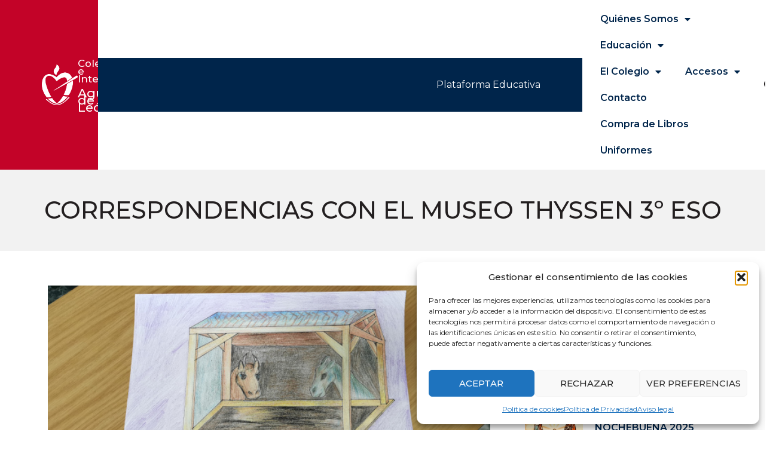

--- FILE ---
content_type: text/html; charset=UTF-8
request_url: https://agustinosleon.com/noticias/correspondencias-con-el-museo-thyssen-3o-eso/
body_size: 18545
content:
<!doctype html>
<html lang="es">
<head>
	<meta charset="UTF-8">
	<meta name="viewport" content="width=device-width, initial-scale=1">
	<link rel="profile" href="https://gmpg.org/xfn/11">
	<meta name='robots' content='index, follow, max-image-preview:large, max-snippet:-1, max-video-preview:-1' />

	<!-- This site is optimized with the Yoast SEO plugin v26.6 - https://yoast.com/wordpress/plugins/seo/ -->
	<title>CORRESPONDENCIAS CON EL MUSEO THYSSEN 3º ESO - Agustinos de León</title>
	<link rel="canonical" href="https://agustinosleon.com/noticias/correspondencias-con-el-museo-thyssen-3o-eso/" />
	<meta property="og:locale" content="es_ES" />
	<meta property="og:type" content="article" />
	<meta property="og:title" content="CORRESPONDENCIAS CON EL MUSEO THYSSEN 3º ESO - Agustinos de León" />
	<meta property="og:description" content="Los alumnos de 3º ESO en la asignatura de Arts, hemos formado parte de un proyecto del Museo Thyssen Bornemisza denominado CORRESPONDENCIAS." />
	<meta property="og:url" content="https://agustinosleon.com/noticias/correspondencias-con-el-museo-thyssen-3o-eso/" />
	<meta property="og:site_name" content="Agustinos de León" />
	<meta property="article:publisher" content="https://facebook.com/agustinosdeleon/" />
	<meta property="article:published_time" content="2021-06-01T22:00:00+00:00" />
	<meta property="og:image" content="https://agustinosleon.com/wp-content/uploads/2021/06/000-correspondencias-con-el-museo-thyssen-3o-eso.jpg" />
	<meta property="og:image:width" content="640" />
	<meta property="og:image:height" content="295" />
	<meta property="og:image:type" content="image/jpeg" />
	<meta name="author" content="good" />
	<meta name="twitter:card" content="summary_large_image" />
	<meta name="twitter:creator" content="@Agustinosleon" />
	<meta name="twitter:site" content="@Agustinosleon" />
	<meta name="twitter:label1" content="Escrito por" />
	<meta name="twitter:data1" content="good" />
	<meta name="twitter:label2" content="Tiempo de lectura" />
	<meta name="twitter:data2" content="1 minuto" />
	<script type="application/ld+json" class="yoast-schema-graph">{"@context":"https://schema.org","@graph":[{"@type":"Article","@id":"https://agustinosleon.com/noticias/correspondencias-con-el-museo-thyssen-3o-eso/#article","isPartOf":{"@id":"https://agustinosleon.com/noticias/correspondencias-con-el-museo-thyssen-3o-eso/"},"author":{"name":"good","@id":"https://agustinosleon.com/#/schema/person/8608dd3f0fe53f37689773ae643134c7"},"headline":"CORRESPONDENCIAS CON EL MUSEO THYSSEN 3º ESO","datePublished":"2021-06-01T22:00:00+00:00","mainEntityOfPage":{"@id":"https://agustinosleon.com/noticias/correspondencias-con-el-museo-thyssen-3o-eso/"},"wordCount":142,"publisher":{"@id":"https://agustinosleon.com/#organization"},"image":{"@id":"https://agustinosleon.com/noticias/correspondencias-con-el-museo-thyssen-3o-eso/#primaryimage"},"thumbnailUrl":"https://agustinosleon.com/wp-content/uploads/2021/06/000-correspondencias-con-el-museo-thyssen-3o-eso.jpg","articleSection":["Noticias"],"inLanguage":"es"},{"@type":"WebPage","@id":"https://agustinosleon.com/noticias/correspondencias-con-el-museo-thyssen-3o-eso/","url":"https://agustinosleon.com/noticias/correspondencias-con-el-museo-thyssen-3o-eso/","name":"CORRESPONDENCIAS CON EL MUSEO THYSSEN 3º ESO - Agustinos de León","isPartOf":{"@id":"https://agustinosleon.com/#website"},"primaryImageOfPage":{"@id":"https://agustinosleon.com/noticias/correspondencias-con-el-museo-thyssen-3o-eso/#primaryimage"},"image":{"@id":"https://agustinosleon.com/noticias/correspondencias-con-el-museo-thyssen-3o-eso/#primaryimage"},"thumbnailUrl":"https://agustinosleon.com/wp-content/uploads/2021/06/000-correspondencias-con-el-museo-thyssen-3o-eso.jpg","datePublished":"2021-06-01T22:00:00+00:00","breadcrumb":{"@id":"https://agustinosleon.com/noticias/correspondencias-con-el-museo-thyssen-3o-eso/#breadcrumb"},"inLanguage":"es","potentialAction":[{"@type":"ReadAction","target":["https://agustinosleon.com/noticias/correspondencias-con-el-museo-thyssen-3o-eso/"]}]},{"@type":"ImageObject","inLanguage":"es","@id":"https://agustinosleon.com/noticias/correspondencias-con-el-museo-thyssen-3o-eso/#primaryimage","url":"https://agustinosleon.com/wp-content/uploads/2021/06/000-correspondencias-con-el-museo-thyssen-3o-eso.jpg","contentUrl":"https://agustinosleon.com/wp-content/uploads/2021/06/000-correspondencias-con-el-museo-thyssen-3o-eso.jpg","width":640,"height":295},{"@type":"BreadcrumbList","@id":"https://agustinosleon.com/noticias/correspondencias-con-el-museo-thyssen-3o-eso/#breadcrumb","itemListElement":[{"@type":"ListItem","position":1,"name":"Portada","item":"https://agustinosleon.com/"},{"@type":"ListItem","position":2,"name":"Noticias","item":"https://agustinosleon.com/noticias/"},{"@type":"ListItem","position":3,"name":"CORRESPONDENCIAS CON EL MUSEO THYSSEN 3º ESO"}]},{"@type":"WebSite","@id":"https://agustinosleon.com/#website","url":"https://agustinosleon.com/","name":"Agustinos de León","description":"Colegio e Internado Agustinos de León","publisher":{"@id":"https://agustinosleon.com/#organization"},"potentialAction":[{"@type":"SearchAction","target":{"@type":"EntryPoint","urlTemplate":"https://agustinosleon.com/?s={search_term_string}"},"query-input":{"@type":"PropertyValueSpecification","valueRequired":true,"valueName":"search_term_string"}}],"inLanguage":"es"},{"@type":"Organization","@id":"https://agustinosleon.com/#organization","name":"Agustinos de León","url":"https://agustinosleon.com/","logo":{"@type":"ImageObject","inLanguage":"es","@id":"https://agustinosleon.com/#/schema/logo/image/","url":"https://agustinosleon.com/wp-content/uploads/2022/12/Logo.png","contentUrl":"https://agustinosleon.com/wp-content/uploads/2022/12/Logo.png","width":818,"height":938,"caption":"Agustinos de León"},"image":{"@id":"https://agustinosleon.com/#/schema/logo/image/"},"sameAs":["https://facebook.com/agustinosdeleon/","https://x.com/Agustinosleon"]},{"@type":"Person","@id":"https://agustinosleon.com/#/schema/person/8608dd3f0fe53f37689773ae643134c7","name":"good","image":{"@type":"ImageObject","inLanguage":"es","@id":"https://agustinosleon.com/#/schema/person/image/","url":"https://secure.gravatar.com/avatar/78a3cc5f29196e7a991cca11cffc62a76bdfbff593289d2e331e8d5b848b47df?s=96&d=mm&r=g","contentUrl":"https://secure.gravatar.com/avatar/78a3cc5f29196e7a991cca11cffc62a76bdfbff593289d2e331e8d5b848b47df?s=96&d=mm&r=g","caption":"good"},"sameAs":["https://agustinosleon.com"],"url":"https://agustinosleon.com/author/good/"}]}</script>
	<!-- / Yoast SEO plugin. -->


<link rel="alternate" type="application/rss+xml" title="Agustinos de León &raquo; Feed" href="https://agustinosleon.com/feed/" />
<link rel="alternate" type="application/rss+xml" title="Agustinos de León &raquo; Feed de los comentarios" href="https://agustinosleon.com/comments/feed/" />
<link rel="alternate" title="oEmbed (JSON)" type="application/json+oembed" href="https://agustinosleon.com/wp-json/oembed/1.0/embed?url=https%3A%2F%2Fagustinosleon.com%2Fnoticias%2Fcorrespondencias-con-el-museo-thyssen-3o-eso%2F" />
<link rel="alternate" title="oEmbed (XML)" type="text/xml+oembed" href="https://agustinosleon.com/wp-json/oembed/1.0/embed?url=https%3A%2F%2Fagustinosleon.com%2Fnoticias%2Fcorrespondencias-con-el-museo-thyssen-3o-eso%2F&#038;format=xml" />
<style id='wp-img-auto-sizes-contain-inline-css'>
img:is([sizes=auto i],[sizes^="auto," i]){contain-intrinsic-size:3000px 1500px}
/*# sourceURL=wp-img-auto-sizes-contain-inline-css */
</style>

<link rel='stylesheet' id='sbi_styles-css' href='https://agustinosleon.com/wp-content/plugins/instagram-feed/css/sbi-styles.min.css?ver=6.10.0' media='all' />
<style id='wp-emoji-styles-inline-css'>

	img.wp-smiley, img.emoji {
		display: inline !important;
		border: none !important;
		box-shadow: none !important;
		height: 1em !important;
		width: 1em !important;
		margin: 0 0.07em !important;
		vertical-align: -0.1em !important;
		background: none !important;
		padding: 0 !important;
	}
/*# sourceURL=wp-emoji-styles-inline-css */
</style>
<link rel='stylesheet' id='wp-block-library-css' href='https://agustinosleon.com/wp-includes/css/dist/block-library/style.min.css?ver=6.9' media='all' />
<link rel='stylesheet' id='coblocks-frontend-css' href='https://agustinosleon.com/wp-content/plugins/coblocks/dist/style-coblocks-1.css?ver=3.1.16' media='all' />
<link rel='stylesheet' id='coblocks-extensions-css' href='https://agustinosleon.com/wp-content/plugins/coblocks/dist/style-coblocks-extensions.css?ver=3.1.16' media='all' />
<link rel='stylesheet' id='coblocks-animation-css' href='https://agustinosleon.com/wp-content/plugins/coblocks/dist/style-coblocks-animation.css?ver=2677611078ee87eb3b1c' media='all' />
<style id='global-styles-inline-css'>
:root{--wp--preset--aspect-ratio--square: 1;--wp--preset--aspect-ratio--4-3: 4/3;--wp--preset--aspect-ratio--3-4: 3/4;--wp--preset--aspect-ratio--3-2: 3/2;--wp--preset--aspect-ratio--2-3: 2/3;--wp--preset--aspect-ratio--16-9: 16/9;--wp--preset--aspect-ratio--9-16: 9/16;--wp--preset--color--black: #000000;--wp--preset--color--cyan-bluish-gray: #abb8c3;--wp--preset--color--white: #ffffff;--wp--preset--color--pale-pink: #f78da7;--wp--preset--color--vivid-red: #cf2e2e;--wp--preset--color--luminous-vivid-orange: #ff6900;--wp--preset--color--luminous-vivid-amber: #fcb900;--wp--preset--color--light-green-cyan: #7bdcb5;--wp--preset--color--vivid-green-cyan: #00d084;--wp--preset--color--pale-cyan-blue: #8ed1fc;--wp--preset--color--vivid-cyan-blue: #0693e3;--wp--preset--color--vivid-purple: #9b51e0;--wp--preset--gradient--vivid-cyan-blue-to-vivid-purple: linear-gradient(135deg,rgb(6,147,227) 0%,rgb(155,81,224) 100%);--wp--preset--gradient--light-green-cyan-to-vivid-green-cyan: linear-gradient(135deg,rgb(122,220,180) 0%,rgb(0,208,130) 100%);--wp--preset--gradient--luminous-vivid-amber-to-luminous-vivid-orange: linear-gradient(135deg,rgb(252,185,0) 0%,rgb(255,105,0) 100%);--wp--preset--gradient--luminous-vivid-orange-to-vivid-red: linear-gradient(135deg,rgb(255,105,0) 0%,rgb(207,46,46) 100%);--wp--preset--gradient--very-light-gray-to-cyan-bluish-gray: linear-gradient(135deg,rgb(238,238,238) 0%,rgb(169,184,195) 100%);--wp--preset--gradient--cool-to-warm-spectrum: linear-gradient(135deg,rgb(74,234,220) 0%,rgb(151,120,209) 20%,rgb(207,42,186) 40%,rgb(238,44,130) 60%,rgb(251,105,98) 80%,rgb(254,248,76) 100%);--wp--preset--gradient--blush-light-purple: linear-gradient(135deg,rgb(255,206,236) 0%,rgb(152,150,240) 100%);--wp--preset--gradient--blush-bordeaux: linear-gradient(135deg,rgb(254,205,165) 0%,rgb(254,45,45) 50%,rgb(107,0,62) 100%);--wp--preset--gradient--luminous-dusk: linear-gradient(135deg,rgb(255,203,112) 0%,rgb(199,81,192) 50%,rgb(65,88,208) 100%);--wp--preset--gradient--pale-ocean: linear-gradient(135deg,rgb(255,245,203) 0%,rgb(182,227,212) 50%,rgb(51,167,181) 100%);--wp--preset--gradient--electric-grass: linear-gradient(135deg,rgb(202,248,128) 0%,rgb(113,206,126) 100%);--wp--preset--gradient--midnight: linear-gradient(135deg,rgb(2,3,129) 0%,rgb(40,116,252) 100%);--wp--preset--font-size--small: 13px;--wp--preset--font-size--medium: 20px;--wp--preset--font-size--large: 36px;--wp--preset--font-size--x-large: 42px;--wp--preset--spacing--20: 0.44rem;--wp--preset--spacing--30: 0.67rem;--wp--preset--spacing--40: 1rem;--wp--preset--spacing--50: 1.5rem;--wp--preset--spacing--60: 2.25rem;--wp--preset--spacing--70: 3.38rem;--wp--preset--spacing--80: 5.06rem;--wp--preset--shadow--natural: 6px 6px 9px rgba(0, 0, 0, 0.2);--wp--preset--shadow--deep: 12px 12px 50px rgba(0, 0, 0, 0.4);--wp--preset--shadow--sharp: 6px 6px 0px rgba(0, 0, 0, 0.2);--wp--preset--shadow--outlined: 6px 6px 0px -3px rgb(255, 255, 255), 6px 6px rgb(0, 0, 0);--wp--preset--shadow--crisp: 6px 6px 0px rgb(0, 0, 0);}:root { --wp--style--global--content-size: 800px;--wp--style--global--wide-size: 1200px; }:where(body) { margin: 0; }.wp-site-blocks > .alignleft { float: left; margin-right: 2em; }.wp-site-blocks > .alignright { float: right; margin-left: 2em; }.wp-site-blocks > .aligncenter { justify-content: center; margin-left: auto; margin-right: auto; }:where(.wp-site-blocks) > * { margin-block-start: 24px; margin-block-end: 0; }:where(.wp-site-blocks) > :first-child { margin-block-start: 0; }:where(.wp-site-blocks) > :last-child { margin-block-end: 0; }:root { --wp--style--block-gap: 24px; }:root :where(.is-layout-flow) > :first-child{margin-block-start: 0;}:root :where(.is-layout-flow) > :last-child{margin-block-end: 0;}:root :where(.is-layout-flow) > *{margin-block-start: 24px;margin-block-end: 0;}:root :where(.is-layout-constrained) > :first-child{margin-block-start: 0;}:root :where(.is-layout-constrained) > :last-child{margin-block-end: 0;}:root :where(.is-layout-constrained) > *{margin-block-start: 24px;margin-block-end: 0;}:root :where(.is-layout-flex){gap: 24px;}:root :where(.is-layout-grid){gap: 24px;}.is-layout-flow > .alignleft{float: left;margin-inline-start: 0;margin-inline-end: 2em;}.is-layout-flow > .alignright{float: right;margin-inline-start: 2em;margin-inline-end: 0;}.is-layout-flow > .aligncenter{margin-left: auto !important;margin-right: auto !important;}.is-layout-constrained > .alignleft{float: left;margin-inline-start: 0;margin-inline-end: 2em;}.is-layout-constrained > .alignright{float: right;margin-inline-start: 2em;margin-inline-end: 0;}.is-layout-constrained > .aligncenter{margin-left: auto !important;margin-right: auto !important;}.is-layout-constrained > :where(:not(.alignleft):not(.alignright):not(.alignfull)){max-width: var(--wp--style--global--content-size);margin-left: auto !important;margin-right: auto !important;}.is-layout-constrained > .alignwide{max-width: var(--wp--style--global--wide-size);}body .is-layout-flex{display: flex;}.is-layout-flex{flex-wrap: wrap;align-items: center;}.is-layout-flex > :is(*, div){margin: 0;}body .is-layout-grid{display: grid;}.is-layout-grid > :is(*, div){margin: 0;}body{padding-top: 0px;padding-right: 0px;padding-bottom: 0px;padding-left: 0px;}a:where(:not(.wp-element-button)){text-decoration: underline;}:root :where(.wp-element-button, .wp-block-button__link){background-color: #32373c;border-width: 0;color: #fff;font-family: inherit;font-size: inherit;font-style: inherit;font-weight: inherit;letter-spacing: inherit;line-height: inherit;padding-top: calc(0.667em + 2px);padding-right: calc(1.333em + 2px);padding-bottom: calc(0.667em + 2px);padding-left: calc(1.333em + 2px);text-decoration: none;text-transform: inherit;}.has-black-color{color: var(--wp--preset--color--black) !important;}.has-cyan-bluish-gray-color{color: var(--wp--preset--color--cyan-bluish-gray) !important;}.has-white-color{color: var(--wp--preset--color--white) !important;}.has-pale-pink-color{color: var(--wp--preset--color--pale-pink) !important;}.has-vivid-red-color{color: var(--wp--preset--color--vivid-red) !important;}.has-luminous-vivid-orange-color{color: var(--wp--preset--color--luminous-vivid-orange) !important;}.has-luminous-vivid-amber-color{color: var(--wp--preset--color--luminous-vivid-amber) !important;}.has-light-green-cyan-color{color: var(--wp--preset--color--light-green-cyan) !important;}.has-vivid-green-cyan-color{color: var(--wp--preset--color--vivid-green-cyan) !important;}.has-pale-cyan-blue-color{color: var(--wp--preset--color--pale-cyan-blue) !important;}.has-vivid-cyan-blue-color{color: var(--wp--preset--color--vivid-cyan-blue) !important;}.has-vivid-purple-color{color: var(--wp--preset--color--vivid-purple) !important;}.has-black-background-color{background-color: var(--wp--preset--color--black) !important;}.has-cyan-bluish-gray-background-color{background-color: var(--wp--preset--color--cyan-bluish-gray) !important;}.has-white-background-color{background-color: var(--wp--preset--color--white) !important;}.has-pale-pink-background-color{background-color: var(--wp--preset--color--pale-pink) !important;}.has-vivid-red-background-color{background-color: var(--wp--preset--color--vivid-red) !important;}.has-luminous-vivid-orange-background-color{background-color: var(--wp--preset--color--luminous-vivid-orange) !important;}.has-luminous-vivid-amber-background-color{background-color: var(--wp--preset--color--luminous-vivid-amber) !important;}.has-light-green-cyan-background-color{background-color: var(--wp--preset--color--light-green-cyan) !important;}.has-vivid-green-cyan-background-color{background-color: var(--wp--preset--color--vivid-green-cyan) !important;}.has-pale-cyan-blue-background-color{background-color: var(--wp--preset--color--pale-cyan-blue) !important;}.has-vivid-cyan-blue-background-color{background-color: var(--wp--preset--color--vivid-cyan-blue) !important;}.has-vivid-purple-background-color{background-color: var(--wp--preset--color--vivid-purple) !important;}.has-black-border-color{border-color: var(--wp--preset--color--black) !important;}.has-cyan-bluish-gray-border-color{border-color: var(--wp--preset--color--cyan-bluish-gray) !important;}.has-white-border-color{border-color: var(--wp--preset--color--white) !important;}.has-pale-pink-border-color{border-color: var(--wp--preset--color--pale-pink) !important;}.has-vivid-red-border-color{border-color: var(--wp--preset--color--vivid-red) !important;}.has-luminous-vivid-orange-border-color{border-color: var(--wp--preset--color--luminous-vivid-orange) !important;}.has-luminous-vivid-amber-border-color{border-color: var(--wp--preset--color--luminous-vivid-amber) !important;}.has-light-green-cyan-border-color{border-color: var(--wp--preset--color--light-green-cyan) !important;}.has-vivid-green-cyan-border-color{border-color: var(--wp--preset--color--vivid-green-cyan) !important;}.has-pale-cyan-blue-border-color{border-color: var(--wp--preset--color--pale-cyan-blue) !important;}.has-vivid-cyan-blue-border-color{border-color: var(--wp--preset--color--vivid-cyan-blue) !important;}.has-vivid-purple-border-color{border-color: var(--wp--preset--color--vivid-purple) !important;}.has-vivid-cyan-blue-to-vivid-purple-gradient-background{background: var(--wp--preset--gradient--vivid-cyan-blue-to-vivid-purple) !important;}.has-light-green-cyan-to-vivid-green-cyan-gradient-background{background: var(--wp--preset--gradient--light-green-cyan-to-vivid-green-cyan) !important;}.has-luminous-vivid-amber-to-luminous-vivid-orange-gradient-background{background: var(--wp--preset--gradient--luminous-vivid-amber-to-luminous-vivid-orange) !important;}.has-luminous-vivid-orange-to-vivid-red-gradient-background{background: var(--wp--preset--gradient--luminous-vivid-orange-to-vivid-red) !important;}.has-very-light-gray-to-cyan-bluish-gray-gradient-background{background: var(--wp--preset--gradient--very-light-gray-to-cyan-bluish-gray) !important;}.has-cool-to-warm-spectrum-gradient-background{background: var(--wp--preset--gradient--cool-to-warm-spectrum) !important;}.has-blush-light-purple-gradient-background{background: var(--wp--preset--gradient--blush-light-purple) !important;}.has-blush-bordeaux-gradient-background{background: var(--wp--preset--gradient--blush-bordeaux) !important;}.has-luminous-dusk-gradient-background{background: var(--wp--preset--gradient--luminous-dusk) !important;}.has-pale-ocean-gradient-background{background: var(--wp--preset--gradient--pale-ocean) !important;}.has-electric-grass-gradient-background{background: var(--wp--preset--gradient--electric-grass) !important;}.has-midnight-gradient-background{background: var(--wp--preset--gradient--midnight) !important;}.has-small-font-size{font-size: var(--wp--preset--font-size--small) !important;}.has-medium-font-size{font-size: var(--wp--preset--font-size--medium) !important;}.has-large-font-size{font-size: var(--wp--preset--font-size--large) !important;}.has-x-large-font-size{font-size: var(--wp--preset--font-size--x-large) !important;}
:root :where(.wp-block-pullquote){font-size: 1.5em;line-height: 1.6;}
/*# sourceURL=global-styles-inline-css */
</style>
<link rel='stylesheet' id='cmplz-general-css' href='https://agustinosleon.com/wp-content/plugins/complianz-gdpr/assets/css/cookieblocker.min.css?ver=1765960222' media='all' />
<link rel='stylesheet' id='wp-components-css' href='https://agustinosleon.com/wp-includes/css/dist/components/style.min.css?ver=6.9' media='all' />
<link rel='stylesheet' id='godaddy-styles-css' href='https://agustinosleon.com/wp-content/plugins/coblocks/includes/Dependencies/GoDaddy/Styles/build/latest.css?ver=2.0.2' media='all' />
<link rel='stylesheet' id='hello-elementor-css' href='https://agustinosleon.com/wp-content/themes/hello-elementor/style.min.css?ver=3.3.0' media='all' />
<link rel='stylesheet' id='hello-elementor-theme-style-css' href='https://agustinosleon.com/wp-content/themes/hello-elementor/theme.min.css?ver=3.3.0' media='all' />
<link rel='stylesheet' id='hello-elementor-header-footer-css' href='https://agustinosleon.com/wp-content/themes/hello-elementor/header-footer.min.css?ver=3.3.0' media='all' />
<link rel='stylesheet' id='elementor-frontend-css' href='https://agustinosleon.com/wp-content/uploads/elementor/css/custom-frontend.min.css?ver=1768237919' media='all' />
<link rel='stylesheet' id='elementor-post-18-css' href='https://agustinosleon.com/wp-content/uploads/elementor/css/post-18.css?ver=1768237919' media='all' />
<link rel='stylesheet' id='widget-image-css' href='https://agustinosleon.com/wp-content/plugins/elementor/assets/css/widget-image.min.css?ver=3.33.4' media='all' />
<link rel='stylesheet' id='widget-heading-css' href='https://agustinosleon.com/wp-content/plugins/elementor/assets/css/widget-heading.min.css?ver=3.33.4' media='all' />
<link rel='stylesheet' id='widget-nav-menu-css' href='https://agustinosleon.com/wp-content/uploads/elementor/css/custom-pro-widget-nav-menu.min.css?ver=1768237919' media='all' />
<link rel='stylesheet' id='widget-search-form-css' href='https://agustinosleon.com/wp-content/plugins/elementor-pro/assets/css/widget-search-form.min.css?ver=3.33.2' media='all' />
<link rel='stylesheet' id='elementor-icons-shared-0-css' href='https://agustinosleon.com/wp-content/plugins/elementor/assets/lib/font-awesome/css/fontawesome.min.css?ver=5.15.3' media='all' />
<link rel='stylesheet' id='elementor-icons-fa-solid-css' href='https://agustinosleon.com/wp-content/plugins/elementor/assets/lib/font-awesome/css/solid.min.css?ver=5.15.3' media='all' />
<link rel='stylesheet' id='widget-social-icons-css' href='https://agustinosleon.com/wp-content/plugins/elementor/assets/css/widget-social-icons.min.css?ver=3.33.4' media='all' />
<link rel='stylesheet' id='e-apple-webkit-css' href='https://agustinosleon.com/wp-content/uploads/elementor/css/custom-apple-webkit.min.css?ver=1768237919' media='all' />
<link rel='stylesheet' id='widget-post-info-css' href='https://agustinosleon.com/wp-content/plugins/elementor-pro/assets/css/widget-post-info.min.css?ver=3.33.2' media='all' />
<link rel='stylesheet' id='widget-icon-list-css' href='https://agustinosleon.com/wp-content/uploads/elementor/css/custom-widget-icon-list.min.css?ver=1768237919' media='all' />
<link rel='stylesheet' id='elementor-icons-fa-regular-css' href='https://agustinosleon.com/wp-content/plugins/elementor/assets/lib/font-awesome/css/regular.min.css?ver=5.15.3' media='all' />
<link rel='stylesheet' id='widget-posts-css' href='https://agustinosleon.com/wp-content/plugins/elementor-pro/assets/css/widget-posts.min.css?ver=3.33.2' media='all' />
<link rel='stylesheet' id='elementor-icons-css' href='https://agustinosleon.com/wp-content/plugins/elementor/assets/lib/eicons/css/elementor-icons.min.css?ver=5.44.0' media='all' />
<link rel='stylesheet' id='sbistyles-css' href='https://agustinosleon.com/wp-content/plugins/instagram-feed/css/sbi-styles.min.css?ver=6.10.0' media='all' />
<link rel='stylesheet' id='elementor-post-58-css' href='https://agustinosleon.com/wp-content/uploads/elementor/css/post-58.css?ver=1768237920' media='all' />
<link rel='stylesheet' id='elementor-post-56-css' href='https://agustinosleon.com/wp-content/uploads/elementor/css/post-56.css?ver=1768237920' media='all' />
<link rel='stylesheet' id='elementor-post-26-css' href='https://agustinosleon.com/wp-content/uploads/elementor/css/post-26.css?ver=1768237920' media='all' />
<link rel='stylesheet' id='elementor-gf-montserrat-css' href='https://fonts.googleapis.com/css?family=Montserrat:100,100italic,200,200italic,300,300italic,400,400italic,500,500italic,600,600italic,700,700italic,800,800italic,900,900italic&#038;display=swap' media='all' />
<link rel='stylesheet' id='elementor-icons-fa-brands-css' href='https://agustinosleon.com/wp-content/plugins/elementor/assets/lib/font-awesome/css/brands.min.css?ver=5.15.3' media='all' />
<script src="https://agustinosleon.com/wp-includes/js/jquery/jquery.min.js?ver=3.7.1" id="jquery-core-js"></script>
<script src="https://agustinosleon.com/wp-includes/js/jquery/jquery-migrate.min.js?ver=3.4.1" id="jquery-migrate-js"></script>
<link rel="https://api.w.org/" href="https://agustinosleon.com/wp-json/" /><link rel="alternate" title="JSON" type="application/json" href="https://agustinosleon.com/wp-json/wp/v2/posts/1127" /><link rel="EditURI" type="application/rsd+xml" title="RSD" href="https://agustinosleon.com/xmlrpc.php?rsd" />
<meta name="generator" content="WordPress 6.9" />
<link rel='shortlink' href='https://agustinosleon.com/?p=1127' />
			<style>.cmplz-hidden {
					display: none !important;
				}</style><meta name="description" content="Los alumnos de 3º ESO en la asignatura de Arts, hemos formado parte de un proyecto del Museo Thyssen Bornemisza denominado CORRESPONDENCIAS.">
<meta name="generator" content="Elementor 3.33.4; features: additional_custom_breakpoints; settings: css_print_method-external, google_font-enabled, font_display-swap">
			<style>
				.e-con.e-parent:nth-of-type(n+4):not(.e-lazyloaded):not(.e-no-lazyload),
				.e-con.e-parent:nth-of-type(n+4):not(.e-lazyloaded):not(.e-no-lazyload) * {
					background-image: none !important;
				}
				@media screen and (max-height: 1024px) {
					.e-con.e-parent:nth-of-type(n+3):not(.e-lazyloaded):not(.e-no-lazyload),
					.e-con.e-parent:nth-of-type(n+3):not(.e-lazyloaded):not(.e-no-lazyload) * {
						background-image: none !important;
					}
				}
				@media screen and (max-height: 640px) {
					.e-con.e-parent:nth-of-type(n+2):not(.e-lazyloaded):not(.e-no-lazyload),
					.e-con.e-parent:nth-of-type(n+2):not(.e-lazyloaded):not(.e-no-lazyload) * {
						background-image: none !important;
					}
				}
			</style>
			<link rel="icon" href="https://agustinosleon.com/wp-content/uploads/2023/01/cropped-favicon-32x32.png" sizes="32x32" />
<link rel="icon" href="https://agustinosleon.com/wp-content/uploads/2023/01/cropped-favicon-192x192.png" sizes="192x192" />
<link rel="apple-touch-icon" href="https://agustinosleon.com/wp-content/uploads/2023/01/cropped-favicon-180x180.png" />
<meta name="msapplication-TileImage" content="https://agustinosleon.com/wp-content/uploads/2023/01/cropped-favicon-270x270.png" />
</head>
<body data-cmplz=2 class="wp-singular post-template-default single single-post postid-1127 single-format-standard wp-custom-logo wp-embed-responsive wp-theme-hello-elementor theme-default elementor-default elementor-kit-18 elementor-page-26">


<a class="skip-link screen-reader-text" href="#content">Ir al contenido</a>

		<header data-elementor-type="header" data-elementor-id="58" class="elementor elementor-58 elementor-location-header" data-elementor-post-type="elementor_library">
			<div class="elementor-element elementor-element-61900432 e-con-full e-flex e-con e-parent" data-id="61900432" data-element_type="container">
		<div class="elementor-element elementor-element-79621347 e-flex e-con-boxed e-con e-child" data-id="79621347" data-element_type="container" data-settings="{&quot;background_background&quot;:&quot;classic&quot;}">
					<div class="e-con-inner">
				<div class="elementor-element elementor-element-49a90aea elementor-widget__width-auto elementor-widget elementor-widget-theme-site-logo elementor-widget-image" data-id="49a90aea" data-element_type="widget" data-widget_type="theme-site-logo.default">
				<div class="elementor-widget-container">
											<a href="https://agustinosleon.com">
			<img fetchpriority="high" width="818" height="938" src="https://agustinosleon.com/wp-content/uploads/2022/12/Logo-White.png" class="attachment-full size-full wp-image-130" alt="" srcset="https://agustinosleon.com/wp-content/uploads/2022/12/Logo-White.png 818w, https://agustinosleon.com/wp-content/uploads/2022/12/Logo-White-262x300.png 262w, https://agustinosleon.com/wp-content/uploads/2022/12/Logo-White-768x881.png 768w" sizes="(max-width: 818px) 100vw, 818px" />				</a>
											</div>
				</div>
				<div class="elementor-element elementor-element-55cda8a4 elementor-widget__width-auto elementor-widget elementor-widget-heading" data-id="55cda8a4" data-element_type="widget" data-widget_type="heading.default">
				<div class="elementor-widget-container">
					<h3 class="elementor-heading-title elementor-size-default"><a href="https://agustinosleon.com"><span style="font-size:80%">Colegio e Internado</span><br>
Agustinos de León</a></h3>				</div>
				</div>
					</div>
				</div>
		<div class="elementor-element elementor-element-13eece67 e-flex e-con-boxed e-con e-child" data-id="13eece67" data-element_type="container" data-settings="{&quot;background_background&quot;:&quot;classic&quot;}">
					<div class="e-con-inner">
				<div class="elementor-element elementor-element-885439e elementor-widget elementor-widget-heading" data-id="885439e" data-element_type="widget" data-widget_type="heading.default">
				<div class="elementor-widget-container">
					<h6 class="elementor-heading-title elementor-size-default"><a href="https://nuestramadrebuenconsejo-agustinos-leon.educamos.com/#" target="_blank">Plataforma Educativa</a></h6>				</div>
				</div>
					</div>
				</div>
		<div class="elementor-element elementor-element-28f93021 e-flex e-con-boxed e-con e-child" data-id="28f93021" data-element_type="container">
					<div class="e-con-inner">
				<div class="elementor-element elementor-element-176b6a4 elementor-nav-menu--stretch elementor-widget-tablet__width-auto elementor-widget-mobile__width-initial elementor-nav-menu--dropdown-mobile elementor-nav-menu__text-align-aside elementor-nav-menu--toggle elementor-nav-menu--burger elementor-widget elementor-widget-nav-menu" data-id="176b6a4" data-element_type="widget" data-settings="{&quot;full_width&quot;:&quot;stretch&quot;,&quot;layout&quot;:&quot;horizontal&quot;,&quot;submenu_icon&quot;:{&quot;value&quot;:&quot;&lt;i class=\&quot;fas fa-caret-down\&quot; aria-hidden=\&quot;true\&quot;&gt;&lt;\/i&gt;&quot;,&quot;library&quot;:&quot;fa-solid&quot;},&quot;toggle&quot;:&quot;burger&quot;}" data-widget_type="nav-menu.default">
				<div class="elementor-widget-container">
								<nav aria-label="Menú" class="elementor-nav-menu--main elementor-nav-menu__container elementor-nav-menu--layout-horizontal e--pointer-underline e--animation-fade">
				<ul id="menu-1-176b6a4" class="elementor-nav-menu"><li class="menu-item menu-item-type-custom menu-item-object-custom menu-item-has-children menu-item-216"><a href="#" class="elementor-item elementor-item-anchor">Quiénes Somos</a>
<ul class="sub-menu elementor-nav-menu--dropdown">
	<li class="menu-item menu-item-type-post_type menu-item-object-page menu-item-111"><a href="https://agustinosleon.com/quienes-somos/" class="elementor-sub-item">Cónocenos</a></li>
	<li class="menu-item menu-item-type-post_type menu-item-object-page menu-item-199"><a href="https://agustinosleon.com/quienes-somos/proyecto-educativo/" class="elementor-sub-item">Proyecto Educativo</a></li>
	<li class="menu-item menu-item-type-post_type menu-item-object-page menu-item-215"><a href="https://agustinosleon.com/quienes-somos/nuestro-equipo/" class="elementor-sub-item">Nuestro Equipo</a></li>
	<li class="menu-item menu-item-type-post_type menu-item-object-page menu-item-229"><a href="https://agustinosleon.com/quienes-somos/proyecto-pastoral/" class="elementor-sub-item">Proyecto pastoral</a></li>
	<li class="menu-item menu-item-type-custom menu-item-object-custom menu-item-has-children menu-item-313"><a href="#" class="elementor-sub-item elementor-item-anchor">Instalaciones</a>
	<ul class="sub-menu elementor-nav-menu--dropdown">
		<li class="menu-item menu-item-type-post_type menu-item-object-page menu-item-232"><a href="https://agustinosleon.com/quienes-somos/instalaciones/" class="elementor-sub-item">Instalaciones</a></li>
		<li class="menu-item menu-item-type-post_type menu-item-object-page menu-item-311"><a href="https://agustinosleon.com/quienes-somos/instalaciones/aulas/" class="elementor-sub-item">Aulas</a></li>
		<li class="menu-item menu-item-type-post_type menu-item-object-page menu-item-310"><a href="https://agustinosleon.com/quienes-somos/instalaciones/laboratorios/" class="elementor-sub-item">Laboratorios</a></li>
		<li class="menu-item menu-item-type-post_type menu-item-object-page menu-item-308"><a href="https://agustinosleon.com/quienes-somos/instalaciones/capilla/" class="elementor-sub-item">Capilla</a></li>
		<li class="menu-item menu-item-type-post_type menu-item-object-page menu-item-309"><a href="https://agustinosleon.com/quienes-somos/instalaciones/comedores/" class="elementor-sub-item">Comedores</a></li>
		<li class="menu-item menu-item-type-post_type menu-item-object-page menu-item-307"><a href="https://agustinosleon.com/quienes-somos/instalaciones/patios/" class="elementor-sub-item">Patios</a></li>
		<li class="menu-item menu-item-type-post_type menu-item-object-page menu-item-306"><a href="https://agustinosleon.com/quienes-somos/instalaciones/escenarios-deportivos/" class="elementor-sub-item">Escenarios Deportivos</a></li>
		<li class="menu-item menu-item-type-post_type menu-item-object-page menu-item-305"><a href="https://agustinosleon.com/quienes-somos/instalaciones/docentes/" class="elementor-sub-item">Docentes</a></li>
	</ul>
</li>
</ul>
</li>
<li class="menu-item menu-item-type-custom menu-item-object-custom menu-item-has-children menu-item-312"><a href="#" class="elementor-item elementor-item-anchor">Educación</a>
<ul class="sub-menu elementor-nav-menu--dropdown">
	<li class="menu-item menu-item-type-post_type menu-item-object-page menu-item-has-children menu-item-346"><a href="https://agustinosleon.com/educacion/oferta-educativa/" class="elementor-sub-item">Oferta educativa</a>
	<ul class="sub-menu elementor-nav-menu--dropdown">
		<li class="menu-item menu-item-type-post_type menu-item-object-page menu-item-350"><a href="https://agustinosleon.com/educacion/oferta-educativa/primer-ciclo-educacion-infantil/" class="elementor-sub-item">Primer ciclo Educación Infantil</a></li>
		<li class="menu-item menu-item-type-post_type menu-item-object-page menu-item-349"><a href="https://agustinosleon.com/educacion/oferta-educativa/2o-ciclo-de-educacion-infantil/" class="elementor-sub-item">2º ciclo de Educación Infantil</a></li>
		<li class="menu-item menu-item-type-post_type menu-item-object-page menu-item-369"><a href="https://agustinosleon.com/educacion/oferta-educativa/primaria/" class="elementor-sub-item">Educación Primaria</a></li>
		<li class="menu-item menu-item-type-post_type menu-item-object-page menu-item-388"><a href="https://agustinosleon.com/educacion/oferta-educativa/secundaria/" class="elementor-sub-item">Educación Secundaria</a></li>
		<li class="menu-item menu-item-type-post_type menu-item-object-page menu-item-2306"><a href="https://agustinosleon.com/bachillerato/" class="elementor-sub-item">Bachillerato</a></li>
		<li class="menu-item menu-item-type-post_type menu-item-object-page menu-item-399"><a href="https://agustinosleon.com/educacion/oferta-educativa/bilinguismo/" class="elementor-sub-item">Bilingüismo</a></li>
	</ul>
</li>
	<li class="menu-item menu-item-type-custom menu-item-object-custom menu-item-3784"><a href="https://www.emailmeform.com/builder/form/bO6NhGCcf9Zd" class="elementor-sub-item">Solicitud Certificados Académicos</a></li>
	<li class="menu-item menu-item-type-post_type menu-item-object-page menu-item-433"><a href="https://agustinosleon.com/educacion/libros/" class="elementor-sub-item">Listado de Libros</a></li>
	<li class="menu-item menu-item-type-post_type menu-item-object-page menu-item-457"><a href="https://agustinosleon.com/educacion/convalidaciones/" class="elementor-sub-item">Convalidaciones y exenciones</a></li>
	<li class="menu-item menu-item-type-custom menu-item-object-custom menu-item-has-children menu-item-530"><a href="#" class="elementor-sub-item elementor-item-anchor">Documentos</a>
	<ul class="sub-menu elementor-nav-menu--dropdown">
		<li class="menu-item menu-item-type-custom menu-item-object-custom menu-item-532"><a target="_blank" href="https://bocyl.jcyl.es/boletines/2009/10/29/pdf/BOCYL-D-29102009-24.pdf" class="elementor-sub-item">Caso separación o divorcio de progenitories</a></li>
	</ul>
</li>
</ul>
</li>
<li class="menu-item menu-item-type-custom menu-item-object-custom menu-item-has-children menu-item-534"><a href="#" class="elementor-item elementor-item-anchor">El Colegio</a>
<ul class="sub-menu elementor-nav-menu--dropdown">
	<li class="menu-item menu-item-type-post_type menu-item-object-page menu-item-550"><a href="https://agustinosleon.com/colegio/" class="elementor-sub-item">Información General</a></li>
	<li class="menu-item menu-item-type-post_type menu-item-object-page menu-item-561"><a href="https://agustinosleon.com/colegio/admisiones/" class="elementor-sub-item">Admisiones  y Becas</a></li>
	<li class="menu-item menu-item-type-post_type menu-item-object-page menu-item-588"><a href="https://agustinosleon.com/colegio/servicios/" class="elementor-sub-item">Servicios</a></li>
	<li class="menu-item menu-item-type-post_type menu-item-object-page menu-item-618"><a href="https://agustinosleon.com/colegio/certificacion-codice-tic-5/" class="elementor-sub-item">Plan Digital CoDiCe TIC</a></li>
	<li class="menu-item menu-item-type-custom menu-item-object-custom menu-item-3063"><a href="https://www.agustinos.es/entorno-seguro" class="elementor-sub-item">Entorno Seguro</a></li>
</ul>
</li>
<li class="menu-item menu-item-type-custom menu-item-object-custom menu-item-has-children menu-item-533"><a href="#" class="elementor-item elementor-item-anchor">Accesos</a>
<ul class="sub-menu elementor-nav-menu--dropdown">
	<li class="menu-item menu-item-type-post_type menu-item-object-page menu-item-617"><a href="https://agustinosleon.com/acceder/" class="elementor-sub-item">Plataforma Educativa</a></li>
	<li class="menu-item menu-item-type-custom menu-item-object-custom menu-item-535"><a target="_blank" href="https://sso2.educamos.com/Autenticacion/Acceder?ReturnUrl=%2Fissue%2Fwsfed%3Fwa%3Dwsignin1.0%26wtrealm%3Dhttps%253a%252f%252fnuestramadrebuenconsejo-agustinos-leon.educamos.com%252f%26wctx%3Drm%253d0%2526id%253dpassive%2526ru%253d%25252f%26wct%3D2022-11-11T12%253a39%253a47Z" class="elementor-sub-item">Colegio</a></li>
	<li class="menu-item menu-item-type-custom menu-item-object-custom menu-item-536"><a target="_blank" href="https://sso2.educamos.com/Autenticacion/Acceder?ReturnUrl=%2Fissue%2Fwsfed%3Fwa%3Dwsignin1.0%26wtrealm%3Dhttps%253a%252f%252fseminariontramadrebuenconsejo-leon.educamos.com%252f%26wctx%3Drm%253d0%2526id%253dpassive%2526ru%253d%25252f%26wct%3D2022-11-11T12%253a40%253a10Z" class="elementor-sub-item">Seminario</a></li>
	<li class="menu-item menu-item-type-custom menu-item-object-custom menu-item-537"><a target="_blank" href="https://cloud.schooltracker.es/" class="elementor-sub-item">Jornada laboral</a></li>
	<li class="menu-item menu-item-type-custom menu-item-object-custom menu-item-538"><a target="_blank" href="https://www.emailmeform.com/builder/form/41R1PHk534e6YAb" class="elementor-sub-item">Registro Visitas</a></li>
	<li class="menu-item menu-item-type-custom menu-item-object-custom menu-item-3364"><a href="https://detecta.luceit.es/" class="elementor-sub-item">Cribados</a></li>
	<li class="menu-item menu-item-type-custom menu-item-object-custom menu-item-2174"><a href="https://agustinosleon.com/wp-admin/index.php" class="elementor-sub-item">Privado</a></li>
</ul>
</li>
<li class="menu-item menu-item-type-post_type menu-item-object-page menu-item-630"><a href="https://agustinosleon.com/contacto/" class="elementor-item">Contacto</a></li>
<li class="menu-item menu-item-type-custom menu-item-object-custom menu-item-3075"><a href="https://agustinosleon.com/educacion/libros/" class="elementor-item">Compra de Libros</a></li>
<li class="menu-item menu-item-type-custom menu-item-object-custom menu-item-3251"><a href="https://app.bookitit.com/es/hosteds/widgetdefault/2456f4b77983222e661b5d91e6ce09a95#datetime" class="elementor-item elementor-item-anchor">Uniformes</a></li>
</ul>			</nav>
					<div class="elementor-menu-toggle" role="button" tabindex="0" aria-label="Alternar menú" aria-expanded="false">
			<i aria-hidden="true" role="presentation" class="elementor-menu-toggle__icon--open eicon-menu-bar"></i><i aria-hidden="true" role="presentation" class="elementor-menu-toggle__icon--close eicon-close"></i>		</div>
					<nav class="elementor-nav-menu--dropdown elementor-nav-menu__container" aria-hidden="true">
				<ul id="menu-2-176b6a4" class="elementor-nav-menu"><li class="menu-item menu-item-type-custom menu-item-object-custom menu-item-has-children menu-item-216"><a href="#" class="elementor-item elementor-item-anchor" tabindex="-1">Quiénes Somos</a>
<ul class="sub-menu elementor-nav-menu--dropdown">
	<li class="menu-item menu-item-type-post_type menu-item-object-page menu-item-111"><a href="https://agustinosleon.com/quienes-somos/" class="elementor-sub-item" tabindex="-1">Cónocenos</a></li>
	<li class="menu-item menu-item-type-post_type menu-item-object-page menu-item-199"><a href="https://agustinosleon.com/quienes-somos/proyecto-educativo/" class="elementor-sub-item" tabindex="-1">Proyecto Educativo</a></li>
	<li class="menu-item menu-item-type-post_type menu-item-object-page menu-item-215"><a href="https://agustinosleon.com/quienes-somos/nuestro-equipo/" class="elementor-sub-item" tabindex="-1">Nuestro Equipo</a></li>
	<li class="menu-item menu-item-type-post_type menu-item-object-page menu-item-229"><a href="https://agustinosleon.com/quienes-somos/proyecto-pastoral/" class="elementor-sub-item" tabindex="-1">Proyecto pastoral</a></li>
	<li class="menu-item menu-item-type-custom menu-item-object-custom menu-item-has-children menu-item-313"><a href="#" class="elementor-sub-item elementor-item-anchor" tabindex="-1">Instalaciones</a>
	<ul class="sub-menu elementor-nav-menu--dropdown">
		<li class="menu-item menu-item-type-post_type menu-item-object-page menu-item-232"><a href="https://agustinosleon.com/quienes-somos/instalaciones/" class="elementor-sub-item" tabindex="-1">Instalaciones</a></li>
		<li class="menu-item menu-item-type-post_type menu-item-object-page menu-item-311"><a href="https://agustinosleon.com/quienes-somos/instalaciones/aulas/" class="elementor-sub-item" tabindex="-1">Aulas</a></li>
		<li class="menu-item menu-item-type-post_type menu-item-object-page menu-item-310"><a href="https://agustinosleon.com/quienes-somos/instalaciones/laboratorios/" class="elementor-sub-item" tabindex="-1">Laboratorios</a></li>
		<li class="menu-item menu-item-type-post_type menu-item-object-page menu-item-308"><a href="https://agustinosleon.com/quienes-somos/instalaciones/capilla/" class="elementor-sub-item" tabindex="-1">Capilla</a></li>
		<li class="menu-item menu-item-type-post_type menu-item-object-page menu-item-309"><a href="https://agustinosleon.com/quienes-somos/instalaciones/comedores/" class="elementor-sub-item" tabindex="-1">Comedores</a></li>
		<li class="menu-item menu-item-type-post_type menu-item-object-page menu-item-307"><a href="https://agustinosleon.com/quienes-somos/instalaciones/patios/" class="elementor-sub-item" tabindex="-1">Patios</a></li>
		<li class="menu-item menu-item-type-post_type menu-item-object-page menu-item-306"><a href="https://agustinosleon.com/quienes-somos/instalaciones/escenarios-deportivos/" class="elementor-sub-item" tabindex="-1">Escenarios Deportivos</a></li>
		<li class="menu-item menu-item-type-post_type menu-item-object-page menu-item-305"><a href="https://agustinosleon.com/quienes-somos/instalaciones/docentes/" class="elementor-sub-item" tabindex="-1">Docentes</a></li>
	</ul>
</li>
</ul>
</li>
<li class="menu-item menu-item-type-custom menu-item-object-custom menu-item-has-children menu-item-312"><a href="#" class="elementor-item elementor-item-anchor" tabindex="-1">Educación</a>
<ul class="sub-menu elementor-nav-menu--dropdown">
	<li class="menu-item menu-item-type-post_type menu-item-object-page menu-item-has-children menu-item-346"><a href="https://agustinosleon.com/educacion/oferta-educativa/" class="elementor-sub-item" tabindex="-1">Oferta educativa</a>
	<ul class="sub-menu elementor-nav-menu--dropdown">
		<li class="menu-item menu-item-type-post_type menu-item-object-page menu-item-350"><a href="https://agustinosleon.com/educacion/oferta-educativa/primer-ciclo-educacion-infantil/" class="elementor-sub-item" tabindex="-1">Primer ciclo Educación Infantil</a></li>
		<li class="menu-item menu-item-type-post_type menu-item-object-page menu-item-349"><a href="https://agustinosleon.com/educacion/oferta-educativa/2o-ciclo-de-educacion-infantil/" class="elementor-sub-item" tabindex="-1">2º ciclo de Educación Infantil</a></li>
		<li class="menu-item menu-item-type-post_type menu-item-object-page menu-item-369"><a href="https://agustinosleon.com/educacion/oferta-educativa/primaria/" class="elementor-sub-item" tabindex="-1">Educación Primaria</a></li>
		<li class="menu-item menu-item-type-post_type menu-item-object-page menu-item-388"><a href="https://agustinosleon.com/educacion/oferta-educativa/secundaria/" class="elementor-sub-item" tabindex="-1">Educación Secundaria</a></li>
		<li class="menu-item menu-item-type-post_type menu-item-object-page menu-item-2306"><a href="https://agustinosleon.com/bachillerato/" class="elementor-sub-item" tabindex="-1">Bachillerato</a></li>
		<li class="menu-item menu-item-type-post_type menu-item-object-page menu-item-399"><a href="https://agustinosleon.com/educacion/oferta-educativa/bilinguismo/" class="elementor-sub-item" tabindex="-1">Bilingüismo</a></li>
	</ul>
</li>
	<li class="menu-item menu-item-type-custom menu-item-object-custom menu-item-3784"><a href="https://www.emailmeform.com/builder/form/bO6NhGCcf9Zd" class="elementor-sub-item" tabindex="-1">Solicitud Certificados Académicos</a></li>
	<li class="menu-item menu-item-type-post_type menu-item-object-page menu-item-433"><a href="https://agustinosleon.com/educacion/libros/" class="elementor-sub-item" tabindex="-1">Listado de Libros</a></li>
	<li class="menu-item menu-item-type-post_type menu-item-object-page menu-item-457"><a href="https://agustinosleon.com/educacion/convalidaciones/" class="elementor-sub-item" tabindex="-1">Convalidaciones y exenciones</a></li>
	<li class="menu-item menu-item-type-custom menu-item-object-custom menu-item-has-children menu-item-530"><a href="#" class="elementor-sub-item elementor-item-anchor" tabindex="-1">Documentos</a>
	<ul class="sub-menu elementor-nav-menu--dropdown">
		<li class="menu-item menu-item-type-custom menu-item-object-custom menu-item-532"><a target="_blank" href="https://bocyl.jcyl.es/boletines/2009/10/29/pdf/BOCYL-D-29102009-24.pdf" class="elementor-sub-item" tabindex="-1">Caso separación o divorcio de progenitories</a></li>
	</ul>
</li>
</ul>
</li>
<li class="menu-item menu-item-type-custom menu-item-object-custom menu-item-has-children menu-item-534"><a href="#" class="elementor-item elementor-item-anchor" tabindex="-1">El Colegio</a>
<ul class="sub-menu elementor-nav-menu--dropdown">
	<li class="menu-item menu-item-type-post_type menu-item-object-page menu-item-550"><a href="https://agustinosleon.com/colegio/" class="elementor-sub-item" tabindex="-1">Información General</a></li>
	<li class="menu-item menu-item-type-post_type menu-item-object-page menu-item-561"><a href="https://agustinosleon.com/colegio/admisiones/" class="elementor-sub-item" tabindex="-1">Admisiones  y Becas</a></li>
	<li class="menu-item menu-item-type-post_type menu-item-object-page menu-item-588"><a href="https://agustinosleon.com/colegio/servicios/" class="elementor-sub-item" tabindex="-1">Servicios</a></li>
	<li class="menu-item menu-item-type-post_type menu-item-object-page menu-item-618"><a href="https://agustinosleon.com/colegio/certificacion-codice-tic-5/" class="elementor-sub-item" tabindex="-1">Plan Digital CoDiCe TIC</a></li>
	<li class="menu-item menu-item-type-custom menu-item-object-custom menu-item-3063"><a href="https://www.agustinos.es/entorno-seguro" class="elementor-sub-item" tabindex="-1">Entorno Seguro</a></li>
</ul>
</li>
<li class="menu-item menu-item-type-custom menu-item-object-custom menu-item-has-children menu-item-533"><a href="#" class="elementor-item elementor-item-anchor" tabindex="-1">Accesos</a>
<ul class="sub-menu elementor-nav-menu--dropdown">
	<li class="menu-item menu-item-type-post_type menu-item-object-page menu-item-617"><a href="https://agustinosleon.com/acceder/" class="elementor-sub-item" tabindex="-1">Plataforma Educativa</a></li>
	<li class="menu-item menu-item-type-custom menu-item-object-custom menu-item-535"><a target="_blank" href="https://sso2.educamos.com/Autenticacion/Acceder?ReturnUrl=%2Fissue%2Fwsfed%3Fwa%3Dwsignin1.0%26wtrealm%3Dhttps%253a%252f%252fnuestramadrebuenconsejo-agustinos-leon.educamos.com%252f%26wctx%3Drm%253d0%2526id%253dpassive%2526ru%253d%25252f%26wct%3D2022-11-11T12%253a39%253a47Z" class="elementor-sub-item" tabindex="-1">Colegio</a></li>
	<li class="menu-item menu-item-type-custom menu-item-object-custom menu-item-536"><a target="_blank" href="https://sso2.educamos.com/Autenticacion/Acceder?ReturnUrl=%2Fissue%2Fwsfed%3Fwa%3Dwsignin1.0%26wtrealm%3Dhttps%253a%252f%252fseminariontramadrebuenconsejo-leon.educamos.com%252f%26wctx%3Drm%253d0%2526id%253dpassive%2526ru%253d%25252f%26wct%3D2022-11-11T12%253a40%253a10Z" class="elementor-sub-item" tabindex="-1">Seminario</a></li>
	<li class="menu-item menu-item-type-custom menu-item-object-custom menu-item-537"><a target="_blank" href="https://cloud.schooltracker.es/" class="elementor-sub-item" tabindex="-1">Jornada laboral</a></li>
	<li class="menu-item menu-item-type-custom menu-item-object-custom menu-item-538"><a target="_blank" href="https://www.emailmeform.com/builder/form/41R1PHk534e6YAb" class="elementor-sub-item" tabindex="-1">Registro Visitas</a></li>
	<li class="menu-item menu-item-type-custom menu-item-object-custom menu-item-3364"><a href="https://detecta.luceit.es/" class="elementor-sub-item" tabindex="-1">Cribados</a></li>
	<li class="menu-item menu-item-type-custom menu-item-object-custom menu-item-2174"><a href="https://agustinosleon.com/wp-admin/index.php" class="elementor-sub-item" tabindex="-1">Privado</a></li>
</ul>
</li>
<li class="menu-item menu-item-type-post_type menu-item-object-page menu-item-630"><a href="https://agustinosleon.com/contacto/" class="elementor-item" tabindex="-1">Contacto</a></li>
<li class="menu-item menu-item-type-custom menu-item-object-custom menu-item-3075"><a href="https://agustinosleon.com/educacion/libros/" class="elementor-item" tabindex="-1">Compra de Libros</a></li>
<li class="menu-item menu-item-type-custom menu-item-object-custom menu-item-3251"><a href="https://app.bookitit.com/es/hosteds/widgetdefault/2456f4b77983222e661b5d91e6ce09a95#datetime" class="elementor-item elementor-item-anchor" tabindex="-1">Uniformes</a></li>
</ul>			</nav>
						</div>
				</div>
				<div class="elementor-element elementor-element-581730e7 elementor-search-form--skin-full_screen elementor-widget-tablet__width-auto elementor-widget elementor-widget-search-form" data-id="581730e7" data-element_type="widget" data-settings="{&quot;skin&quot;:&quot;full_screen&quot;}" data-widget_type="search-form.default">
				<div class="elementor-widget-container">
							<search role="search">
			<form class="elementor-search-form" action="https://agustinosleon.com" method="get">
												<div class="elementor-search-form__toggle" role="button" tabindex="0" aria-label="Buscar">
					<i aria-hidden="true" class="fas fa-search"></i>				</div>
								<div class="elementor-search-form__container">
					<label class="elementor-screen-only" for="elementor-search-form-581730e7">Buscar</label>

					
					<input id="elementor-search-form-581730e7" placeholder="Buscar..." class="elementor-search-form__input" type="search" name="s" value="">
					
					
										<div class="dialog-lightbox-close-button dialog-close-button" role="button" tabindex="0" aria-label="Cerrar este cuadro de búsqueda.">
						<i aria-hidden="true" class="eicon-close"></i>					</div>
									</div>
			</form>
		</search>
						</div>
				</div>
					</div>
				</div>
				</div>
				</header>
				<div data-elementor-type="single-post" data-elementor-id="26" class="elementor elementor-26 elementor-location-single post-1127 post type-post status-publish format-standard has-post-thumbnail hentry category-noticias" data-elementor-post-type="elementor_library">
			<div class="elementor-element elementor-element-59cc9657 e-flex e-con-boxed e-con e-parent" data-id="59cc9657" data-element_type="container" data-settings="{&quot;background_background&quot;:&quot;classic&quot;}">
					<div class="e-con-inner">
				<div class="elementor-element elementor-element-b1a0564 elementor-widget elementor-widget-theme-post-title elementor-page-title elementor-widget-heading" data-id="b1a0564" data-element_type="widget" data-widget_type="theme-post-title.default">
				<div class="elementor-widget-container">
					<h1 class="elementor-heading-title elementor-size-default">CORRESPONDENCIAS CON EL MUSEO THYSSEN 3º ESO</h1>				</div>
				</div>
					</div>
				</div>
		<div class="elementor-element elementor-element-4a3974f7 e-flex e-con-boxed e-con e-parent" data-id="4a3974f7" data-element_type="container">
					<div class="e-con-inner">
		<div class="elementor-element elementor-element-697ae140 e-con-full e-flex e-con e-child" data-id="697ae140" data-element_type="container">
				<div class="elementor-element elementor-element-62867ffc elementor-widget elementor-widget-theme-post-featured-image elementor-widget-image" data-id="62867ffc" data-element_type="widget" data-widget_type="theme-post-featured-image.default">
				<div class="elementor-widget-container">
															<img width="640" height="295" src="https://agustinosleon.com/wp-content/uploads/2021/06/000-correspondencias-con-el-museo-thyssen-3o-eso.jpg" class="attachment-full size-full wp-image-1128" alt="" />															</div>
				</div>
				<div class="elementor-element elementor-element-7f75cd2f elementor-widget elementor-widget-post-info" data-id="7f75cd2f" data-element_type="widget" data-widget_type="post-info.default">
				<div class="elementor-widget-container">
							<ul class="elementor-inline-items elementor-icon-list-items elementor-post-info">
								<li class="elementor-icon-list-item elementor-repeater-item-9edaf5a elementor-inline-item" itemprop="datePublished">
						<a href="https://agustinosleon.com/2021/06/02/">
														<span class="elementor-icon-list-text elementor-post-info__item elementor-post-info__item--type-date">
										<time>2 / junio</time>					</span>
									</a>
				</li>
				</ul>
						</div>
				</div>
				<div class="elementor-element elementor-element-589d5978 elementor-widget elementor-widget-theme-post-content" data-id="589d5978" data-element_type="widget" data-widget_type="theme-post-content.default">
				<div class="elementor-widget-container">
					<p>Los alumnos de 3º ESO en la asignatura de Arts, hemos formado parte de un proyecto del Museo Thyssen Bornemisza denominado CORRESPONDENCIAS.</p><p>Hemos creado una video-carta con la interpretación de las obras:3º ESO A &#8211; Habitación de hotel, de Edward Hopper3º ESO B . Plaza de iglesia de Saint Ulfran Abbebil, de Eugene Boudin3º ESO C &#8211; La Natividad y otros temas de la infancia de Cristo, de Pietro da Rimini.</p><figure class="wp-block-embed is-type-video is-provider-youtube wp-block-embed-youtube wp-embed-aspect-16-9 wp-has-aspect-ratio"><div class="wp-block-embed__wrapper">https://youtu.be/eBkTJ-DfEQc</div></figure><figure class="wp-block-embed is-type-video is-provider-youtube wp-block-embed-youtube wp-embed-aspect-16-9 wp-has-aspect-ratio"><div class="wp-block-embed__wrapper">https://youtu.be/5YXc38654mU</div></figure><p><figure class="wp-block-embed is-type-video is-provider-youtube wp-block-embed-youtube wp-embed-aspect-16-9 wp-has-aspect-ratio"><div class="wp-block-embed__wrapper">https://youtu.be/-IqdW5QIlrE</div></figure>Además de realizar un dibujo de una perspectiva, hemos hecho fotos interpretando el conjunto de la obra. Con ello hemos montado un video que podéis ver en la página del museo, en el apartado de Educathyssen o pinchando en este enlace.<a href="https://www.educathyssen.org/profesores-estudiantes/musarana/comienzan-clases-correspondencias" rel="noopener noreferrer nofollow" target="_blank">https://www.educathyssen.org/profesores-estudiantes/musarana/comienzan-clases-correspondencias</a></p>				</div>
				</div>
				</div>
		<div class="elementor-element elementor-element-177025e7 e-con-full e-flex e-con e-child" data-id="177025e7" data-element_type="container">
				<div class="elementor-element elementor-element-73eaed69 elementor-widget elementor-widget-heading" data-id="73eaed69" data-element_type="widget" data-widget_type="heading.default">
				<div class="elementor-widget-container">
					<h3 class="elementor-heading-title elementor-size-default">Últimas noticias</h3>				</div>
				</div>
				<div class="elementor-element elementor-element-1ca409 elementor-grid-1 elementor-posts--thumbnail-left elementor-grid-tablet-2 elementor-grid-mobile-1 elementor-widget elementor-widget-posts" data-id="1ca409" data-element_type="widget" data-settings="{&quot;classic_columns&quot;:&quot;1&quot;,&quot;classic_row_gap&quot;:{&quot;unit&quot;:&quot;px&quot;,&quot;size&quot;:24,&quot;sizes&quot;:[]},&quot;classic_columns_tablet&quot;:&quot;2&quot;,&quot;classic_columns_mobile&quot;:&quot;1&quot;,&quot;classic_row_gap_widescreen&quot;:{&quot;unit&quot;:&quot;px&quot;,&quot;size&quot;:&quot;&quot;,&quot;sizes&quot;:[]},&quot;classic_row_gap_laptop&quot;:{&quot;unit&quot;:&quot;px&quot;,&quot;size&quot;:&quot;&quot;,&quot;sizes&quot;:[]},&quot;classic_row_gap_tablet&quot;:{&quot;unit&quot;:&quot;px&quot;,&quot;size&quot;:&quot;&quot;,&quot;sizes&quot;:[]},&quot;classic_row_gap_mobile&quot;:{&quot;unit&quot;:&quot;px&quot;,&quot;size&quot;:&quot;&quot;,&quot;sizes&quot;:[]}}" data-widget_type="posts.classic">
				<div class="elementor-widget-container">
							<div class="elementor-posts-container elementor-posts elementor-posts--skin-classic elementor-grid" role="list">
				<article class="elementor-post elementor-grid-item post-4228 post type-post status-publish format-standard has-post-thumbnail hentry category-galerias" role="listitem">
				<a class="elementor-post__thumbnail__link" href="https://agustinosleon.com/galerias/comunicado-del-ampa/" tabindex="-1" >
			<div class="elementor-post__thumbnail"><img width="720" height="509" src="https://agustinosleon.com/wp-content/uploads/2026/01/53405690492_8fe3d0dedb_c-720x509.jpg" class="attachment-medium size-medium wp-image-4231" alt="" /></div>
		</a>
				<div class="elementor-post__text">
				<h3 class="elementor-post__title">
			<a href="https://agustinosleon.com/galerias/comunicado-del-ampa/" >
				Comunicado del AMPA.			</a>
		</h3>
				<div class="elementor-post__meta-data">
					<span class="elementor-post-date">
			enero 12, 2026		</span>
				</div>
				</div>
				</article>
				<article class="elementor-post elementor-grid-item post-4225 post type-post status-publish format-standard has-post-thumbnail hentry category-galerias" role="listitem">
				<a class="elementor-post__thumbnail__link" href="https://agustinosleon.com/galerias/loteria-de-navidad-2025/" tabindex="-1" >
			<div class="elementor-post__thumbnail"><img loading="lazy" width="720" height="480" src="https://agustinosleon.com/wp-content/uploads/2026/01/loteria-navidad-decimo-2023_1600_1067-720x480.webp" class="attachment-medium size-medium wp-image-4226" alt="" /></div>
		</a>
				<div class="elementor-post__text">
				<h3 class="elementor-post__title">
			<a href="https://agustinosleon.com/galerias/loteria-de-navidad-2025/" >
				Lotería de Navidad 2025.			</a>
		</h3>
				<div class="elementor-post__meta-data">
					<span class="elementor-post-date">
			enero 9, 2026		</span>
				</div>
				</div>
				</article>
				<article class="elementor-post elementor-grid-item post-4214 post type-post status-publish format-standard has-post-thumbnail hentry category-galerias" role="listitem">
				<a class="elementor-post__thumbnail__link" href="https://agustinosleon.com/galerias/bendicion-de-nochebuena-2025/" tabindex="-1" >
			<div class="elementor-post__thumbnail"><img loading="lazy" width="567" height="363" src="https://agustinosleon.com/wp-content/uploads/2025/12/nochebuena.png" class="attachment-medium size-medium wp-image-4215" alt="" /></div>
		</a>
				<div class="elementor-post__text">
				<h3 class="elementor-post__title">
			<a href="https://agustinosleon.com/galerias/bendicion-de-nochebuena-2025/" >
				BENDICIÓN DE NOCHEBUENA 2025			</a>
		</h3>
				<div class="elementor-post__meta-data">
					<span class="elementor-post-date">
			diciembre 17, 2025		</span>
				</div>
				</div>
				</article>
				<article class="elementor-post elementor-grid-item post-4199 post type-post status-publish format-standard has-post-thumbnail hentry category-galerias" role="listitem">
				<a class="elementor-post__thumbnail__link" href="https://agustinosleon.com/galerias/campana-de-navidad-operacion-kilo-2025/" tabindex="-1" >
			<div class="elementor-post__thumbnail"><img loading="lazy" width="720" height="338" src="https://agustinosleon.com/wp-content/uploads/2025/11/000-operacion-kilo-2020-720x338.jpg" class="attachment-medium size-medium wp-image-4200" alt="Ayuda a las personas más necesitadas y desfavorecidas" /></div>
		</a>
				<div class="elementor-post__text">
				<h3 class="elementor-post__title">
			<a href="https://agustinosleon.com/galerias/campana-de-navidad-operacion-kilo-2025/" >
				CAMPAÑA DE NAVIDAD – OPERACIÓN KILO 2025			</a>
		</h3>
				<div class="elementor-post__meta-data">
					<span class="elementor-post-date">
			noviembre 24, 2025		</span>
				</div>
				</div>
				</article>
				<article class="elementor-post elementor-grid-item post-4195 post type-post status-publish format-standard has-post-thumbnail hentry category-galerias" role="listitem">
				<a class="elementor-post__thumbnail__link" href="https://agustinosleon.com/galerias/visita-a-sahagun-2025/" tabindex="-1" >
			<div class="elementor-post__thumbnail"><img loading="lazy" width="720" height="333" src="https://agustinosleon.com/wp-content/uploads/2025/11/20251120_125815-720x333.jpg" class="attachment-medium size-medium wp-image-4196" alt="" /></div>
		</a>
				<div class="elementor-post__text">
				<h3 class="elementor-post__title">
			<a href="https://agustinosleon.com/galerias/visita-a-sahagun-2025/" >
				Visita a Sahagún 2025			</a>
		</h3>
				<div class="elementor-post__meta-data">
					<span class="elementor-post-date">
			noviembre 21, 2025		</span>
				</div>
				</div>
				</article>
				</div>
		
						</div>
				</div>
				</div>
					</div>
				</div>
				</div>
				<footer data-elementor-type="footer" data-elementor-id="56" class="elementor elementor-56 elementor-location-footer" data-elementor-post-type="elementor_library">
			<div class="elementor-element elementor-element-7e56cfca e-flex e-con-boxed e-con e-parent" data-id="7e56cfca" data-element_type="container" data-settings="{&quot;background_background&quot;:&quot;classic&quot;}">
					<div class="e-con-inner">
		<div class="elementor-element elementor-element-7d7e29d0 e-con-full e-flex e-con e-child" data-id="7d7e29d0" data-element_type="container">
				<div class="elementor-element elementor-element-38688641 elementor-widget elementor-widget-theme-site-logo elementor-widget-image" data-id="38688641" data-element_type="widget" data-widget_type="theme-site-logo.default">
				<div class="elementor-widget-container">
											<a href="https://agustinosleon.com">
			<img fetchpriority="high" width="818" height="938" src="https://agustinosleon.com/wp-content/uploads/2022/12/Logo-White.png" class="attachment-full size-full wp-image-130" alt="" srcset="https://agustinosleon.com/wp-content/uploads/2022/12/Logo-White.png 818w, https://agustinosleon.com/wp-content/uploads/2022/12/Logo-White-262x300.png 262w, https://agustinosleon.com/wp-content/uploads/2022/12/Logo-White-768x881.png 768w" sizes="(max-width: 818px) 100vw, 818px" />				</a>
											</div>
				</div>
				<div class="elementor-element elementor-element-64426420 elementor-widget-laptop__width-initial elementor-widget elementor-widget-heading" data-id="64426420" data-element_type="widget" data-widget_type="heading.default">
				<div class="elementor-widget-container">
					<h3 class="elementor-heading-title elementor-size-default"><a href="https://agustinosleon.com">Colegio e Internado
Agustinos de León</a></h3>				</div>
				</div>
				</div>
		<div class="elementor-element elementor-element-7c70f3f9 e-con-full e-flex e-con e-child" data-id="7c70f3f9" data-element_type="container">
				<div class="elementor-element elementor-element-1b338324 elementor-shape-circle e-grid-align-right elementor-grid-0 elementor-widget elementor-widget-social-icons" data-id="1b338324" data-element_type="widget" data-widget_type="social-icons.default">
				<div class="elementor-widget-container">
							<div class="elementor-social-icons-wrapper elementor-grid" role="list">
							<span class="elementor-grid-item" role="listitem">
					<a class="elementor-icon elementor-social-icon elementor-social-icon-instagram elementor-repeater-item-d88a35a" href="https://www.instagram.com/agustinosleon_oficial/" target="_blank">
						<span class="elementor-screen-only">Instagram</span>
						<i aria-hidden="true" class="fab fa-instagram"></i>					</a>
				</span>
							<span class="elementor-grid-item" role="listitem">
					<a class="elementor-icon elementor-social-icon elementor-social-icon-facebook elementor-repeater-item-8f39926" href="https://facebook.com/agustinosdeleon/" target="_blank">
						<span class="elementor-screen-only">Facebook</span>
						<i aria-hidden="true" class="fab fa-facebook"></i>					</a>
				</span>
							<span class="elementor-grid-item" role="listitem">
					<a class="elementor-icon elementor-social-icon elementor-social-icon-twitter elementor-repeater-item-0d06d13" href="https://twitter.com/Agustinosleon" target="_blank">
						<span class="elementor-screen-only">Twitter</span>
						<i aria-hidden="true" class="fab fa-twitter"></i>					</a>
				</span>
							<span class="elementor-grid-item" role="listitem">
					<a class="elementor-icon elementor-social-icon elementor-social-icon-youtube elementor-repeater-item-63659d3" href="https://youtube.com/@agustinosleonbuenconsejo" target="_blank">
						<span class="elementor-screen-only">Youtube</span>
						<i aria-hidden="true" class="fab fa-youtube"></i>					</a>
				</span>
							<span class="elementor-grid-item" role="listitem">
					<a class="elementor-icon elementor-social-icon elementor-social-icon-flickr elementor-repeater-item-f797190" href="https://flickr.com/photos/agustinosleon/" target="_blank">
						<span class="elementor-screen-only">Flickr</span>
						<i aria-hidden="true" class="fab fa-flickr"></i>					</a>
				</span>
							<span class="elementor-grid-item" role="listitem">
					<a class="elementor-icon elementor-social-icon elementor-social-icon-linkedin elementor-repeater-item-fc80a16" href="https://www.linkedin.com/in/agustinosleon/" target="_blank">
						<span class="elementor-screen-only">Linkedin</span>
						<i aria-hidden="true" class="fab fa-linkedin"></i>					</a>
				</span>
					</div>
						</div>
				</div>
				</div>
					</div>
				</div>
		<div class="elementor-element elementor-element-c99f6f1 e-flex e-con-boxed e-con e-parent" data-id="c99f6f1" data-element_type="container" data-settings="{&quot;background_background&quot;:&quot;classic&quot;}">
					<div class="e-con-inner">
				<div class="elementor-element elementor-element-ee73355 elementor-widget elementor-widget-image" data-id="ee73355" data-element_type="widget" data-widget_type="image.default">
				<div class="elementor-widget-container">
															<img loading="lazy" width="800" height="62" src="https://agustinosleon.com/wp-content/uploads/2022/12/Logo-C19-C20-y-C21-1200x93.jpg" class="attachment-large size-large wp-image-3675" alt="" srcset="https://agustinosleon.com/wp-content/uploads/2022/12/Logo-C19-C20-y-C21-1200x93.jpg 1200w, https://agustinosleon.com/wp-content/uploads/2022/12/Logo-C19-C20-y-C21-720x56.jpg 720w, https://agustinosleon.com/wp-content/uploads/2022/12/Logo-C19-C20-y-C21-768x60.jpg 768w, https://agustinosleon.com/wp-content/uploads/2022/12/Logo-C19-C20-y-C21-1536x119.jpg 1536w, https://agustinosleon.com/wp-content/uploads/2022/12/Logo-C19-C20-y-C21-2048x159.jpg 2048w" sizes="(max-width: 800px) 100vw, 800px" />															</div>
				</div>
					</div>
				</div>
		<div class="elementor-element elementor-element-977605a e-flex e-con-boxed e-con e-parent" data-id="977605a" data-element_type="container" data-settings="{&quot;background_background&quot;:&quot;classic&quot;}">
					<div class="e-con-inner">
				<div class="elementor-element elementor-element-adf3914 elementor-nav-menu__align-start elementor-nav-menu--dropdown-none elementor-widget elementor-widget-nav-menu" data-id="adf3914" data-element_type="widget" data-settings="{&quot;submenu_icon&quot;:{&quot;value&quot;:&quot;&lt;i class=\&quot;\&quot; aria-hidden=\&quot;true\&quot;&gt;&lt;\/i&gt;&quot;,&quot;library&quot;:&quot;&quot;},&quot;layout&quot;:&quot;horizontal&quot;}" data-widget_type="nav-menu.default">
				<div class="elementor-widget-container">
								<nav aria-label="Menú" class="elementor-nav-menu--main elementor-nav-menu__container elementor-nav-menu--layout-horizontal e--pointer-none">
				<ul id="menu-1-adf3914" class="elementor-nav-menu"><li class="menu-item menu-item-type-post_type menu-item-object-page menu-item-privacy-policy menu-item-2218"><a rel="privacy-policy" href="https://agustinosleon.com/politica-de-privacidad/" class="elementor-item">Política de Privacidad</a></li>
<li class="menu-item menu-item-type-post_type menu-item-object-page menu-item-2259"><a href="https://agustinosleon.com/aviso-legal/" class="elementor-item">Aviso legal</a></li>
<li class="menu-item menu-item-type-post_type menu-item-object-page menu-item-2450"><a href="https://agustinosleon.com/politica-de-cookies/" class="elementor-item">Política de cookies</a></li>
</ul>			</nav>
						<nav class="elementor-nav-menu--dropdown elementor-nav-menu__container" aria-hidden="true">
				<ul id="menu-2-adf3914" class="elementor-nav-menu"><li class="menu-item menu-item-type-post_type menu-item-object-page menu-item-privacy-policy menu-item-2218"><a rel="privacy-policy" href="https://agustinosleon.com/politica-de-privacidad/" class="elementor-item" tabindex="-1">Política de Privacidad</a></li>
<li class="menu-item menu-item-type-post_type menu-item-object-page menu-item-2259"><a href="https://agustinosleon.com/aviso-legal/" class="elementor-item" tabindex="-1">Aviso legal</a></li>
<li class="menu-item menu-item-type-post_type menu-item-object-page menu-item-2450"><a href="https://agustinosleon.com/politica-de-cookies/" class="elementor-item" tabindex="-1">Política de cookies</a></li>
</ul>			</nav>
						</div>
				</div>
					</div>
				</div>
				</footer>
		
<script type="speculationrules">
{"prefetch":[{"source":"document","where":{"and":[{"href_matches":"/*"},{"not":{"href_matches":["/wp-*.php","/wp-admin/*","/wp-content/uploads/*","/wp-content/*","/wp-content/plugins/*","/wp-content/themes/hello-elementor/*","/*\\?(.+)"]}},{"not":{"selector_matches":"a[rel~=\"nofollow\"]"}},{"not":{"selector_matches":".no-prefetch, .no-prefetch a"}}]},"eagerness":"conservative"}]}
</script>

<!-- Consent Management powered by Complianz | GDPR/CCPA Cookie Consent https://wordpress.org/plugins/complianz-gdpr -->
<div id="cmplz-cookiebanner-container"><div class="cmplz-cookiebanner cmplz-hidden banner-1 bottom-right-view-preferences optin cmplz-bottom-right cmplz-categories-type-view-preferences" aria-modal="true" data-nosnippet="true" role="dialog" aria-live="polite" aria-labelledby="cmplz-header-1-optin" aria-describedby="cmplz-message-1-optin">
	<div class="cmplz-header">
		<div class="cmplz-logo"></div>
		<div class="cmplz-title" id="cmplz-header-1-optin">Gestionar el consentimiento de las cookies</div>
		<div class="cmplz-close" tabindex="0" role="button" aria-label="Cerrar ventana">
			<svg aria-hidden="true" focusable="false" data-prefix="fas" data-icon="times" class="svg-inline--fa fa-times fa-w-11" role="img" xmlns="http://www.w3.org/2000/svg" viewBox="0 0 352 512"><path fill="currentColor" d="M242.72 256l100.07-100.07c12.28-12.28 12.28-32.19 0-44.48l-22.24-22.24c-12.28-12.28-32.19-12.28-44.48 0L176 189.28 75.93 89.21c-12.28-12.28-32.19-12.28-44.48 0L9.21 111.45c-12.28 12.28-12.28 32.19 0 44.48L109.28 256 9.21 356.07c-12.28 12.28-12.28 32.19 0 44.48l22.24 22.24c12.28 12.28 32.2 12.28 44.48 0L176 322.72l100.07 100.07c12.28 12.28 32.2 12.28 44.48 0l22.24-22.24c12.28-12.28 12.28-32.19 0-44.48L242.72 256z"></path></svg>
		</div>
	</div>

	<div class="cmplz-divider cmplz-divider-header"></div>
	<div class="cmplz-body">
		<div class="cmplz-message" id="cmplz-message-1-optin">Para ofrecer las mejores experiencias, utilizamos tecnologías como las cookies para almacenar y/o acceder a la información del dispositivo. El consentimiento de estas tecnologías nos permitirá procesar datos como el comportamiento de navegación o las identificaciones únicas en este sitio. No consentir o retirar el consentimiento, puede afectar negativamente a ciertas características y funciones.</div>
		<!-- categories start -->
		<div class="cmplz-categories">
			<details class="cmplz-category cmplz-functional" >
				<summary>
						<span class="cmplz-category-header">
							<span class="cmplz-category-title">Funcional</span>
							<span class='cmplz-always-active'>
								<span class="cmplz-banner-checkbox">
									<input type="checkbox"
										   id="cmplz-functional-optin"
										   data-category="cmplz_functional"
										   class="cmplz-consent-checkbox cmplz-functional"
										   size="40"
										   value="1"/>
									<label class="cmplz-label" for="cmplz-functional-optin"><span class="screen-reader-text">Funcional</span></label>
								</span>
								Siempre activo							</span>
							<span class="cmplz-icon cmplz-open">
								<svg xmlns="http://www.w3.org/2000/svg" viewBox="0 0 448 512"  height="18" ><path d="M224 416c-8.188 0-16.38-3.125-22.62-9.375l-192-192c-12.5-12.5-12.5-32.75 0-45.25s32.75-12.5 45.25 0L224 338.8l169.4-169.4c12.5-12.5 32.75-12.5 45.25 0s12.5 32.75 0 45.25l-192 192C240.4 412.9 232.2 416 224 416z"/></svg>
							</span>
						</span>
				</summary>
				<div class="cmplz-description">
					<span class="cmplz-description-functional">El almacenamiento o acceso técnico es estrictamente necesario para el propósito legítimo de permitir el uso de un servicio específico explícitamente solicitado por el abonado o usuario, o con el único propósito de llevar a cabo la transmisión de una comunicación a través de una red de comunicaciones electrónicas.</span>
				</div>
			</details>

			<details class="cmplz-category cmplz-preferences" >
				<summary>
						<span class="cmplz-category-header">
							<span class="cmplz-category-title">Preferencias</span>
							<span class="cmplz-banner-checkbox">
								<input type="checkbox"
									   id="cmplz-preferences-optin"
									   data-category="cmplz_preferences"
									   class="cmplz-consent-checkbox cmplz-preferences"
									   size="40"
									   value="1"/>
								<label class="cmplz-label" for="cmplz-preferences-optin"><span class="screen-reader-text">Preferencias</span></label>
							</span>
							<span class="cmplz-icon cmplz-open">
								<svg xmlns="http://www.w3.org/2000/svg" viewBox="0 0 448 512"  height="18" ><path d="M224 416c-8.188 0-16.38-3.125-22.62-9.375l-192-192c-12.5-12.5-12.5-32.75 0-45.25s32.75-12.5 45.25 0L224 338.8l169.4-169.4c12.5-12.5 32.75-12.5 45.25 0s12.5 32.75 0 45.25l-192 192C240.4 412.9 232.2 416 224 416z"/></svg>
							</span>
						</span>
				</summary>
				<div class="cmplz-description">
					<span class="cmplz-description-preferences">El almacenamiento o acceso técnico es necesario para la finalidad legítima de almacenar preferencias no solicitadas por el abonado o usuario.</span>
				</div>
			</details>

			<details class="cmplz-category cmplz-statistics" >
				<summary>
						<span class="cmplz-category-header">
							<span class="cmplz-category-title">Estadísticas</span>
							<span class="cmplz-banner-checkbox">
								<input type="checkbox"
									   id="cmplz-statistics-optin"
									   data-category="cmplz_statistics"
									   class="cmplz-consent-checkbox cmplz-statistics"
									   size="40"
									   value="1"/>
								<label class="cmplz-label" for="cmplz-statistics-optin"><span class="screen-reader-text">Estadísticas</span></label>
							</span>
							<span class="cmplz-icon cmplz-open">
								<svg xmlns="http://www.w3.org/2000/svg" viewBox="0 0 448 512"  height="18" ><path d="M224 416c-8.188 0-16.38-3.125-22.62-9.375l-192-192c-12.5-12.5-12.5-32.75 0-45.25s32.75-12.5 45.25 0L224 338.8l169.4-169.4c12.5-12.5 32.75-12.5 45.25 0s12.5 32.75 0 45.25l-192 192C240.4 412.9 232.2 416 224 416z"/></svg>
							</span>
						</span>
				</summary>
				<div class="cmplz-description">
					<span class="cmplz-description-statistics">El almacenamiento o acceso técnico que es utilizado exclusivamente con fines estadísticos.</span>
					<span class="cmplz-description-statistics-anonymous">El almacenamiento o acceso técnico que se utiliza exclusivamente con fines estadísticos anónimos. Sin un requerimiento, el cumplimiento voluntario por parte de tu Proveedor de servicios de Internet, o los registros adicionales de un tercero, la información almacenada o recuperada sólo para este propósito no se puede utilizar para identificarte.</span>
				</div>
			</details>
			<details class="cmplz-category cmplz-marketing" >
				<summary>
						<span class="cmplz-category-header">
							<span class="cmplz-category-title">Marketing</span>
							<span class="cmplz-banner-checkbox">
								<input type="checkbox"
									   id="cmplz-marketing-optin"
									   data-category="cmplz_marketing"
									   class="cmplz-consent-checkbox cmplz-marketing"
									   size="40"
									   value="1"/>
								<label class="cmplz-label" for="cmplz-marketing-optin"><span class="screen-reader-text">Marketing</span></label>
							</span>
							<span class="cmplz-icon cmplz-open">
								<svg xmlns="http://www.w3.org/2000/svg" viewBox="0 0 448 512"  height="18" ><path d="M224 416c-8.188 0-16.38-3.125-22.62-9.375l-192-192c-12.5-12.5-12.5-32.75 0-45.25s32.75-12.5 45.25 0L224 338.8l169.4-169.4c12.5-12.5 32.75-12.5 45.25 0s12.5 32.75 0 45.25l-192 192C240.4 412.9 232.2 416 224 416z"/></svg>
							</span>
						</span>
				</summary>
				<div class="cmplz-description">
					<span class="cmplz-description-marketing">El almacenamiento o acceso técnico es necesario para crear perfiles de usuario para enviar publicidad, o para rastrear al usuario en una web o en varias web con fines de marketing similares.</span>
				</div>
			</details>
		</div><!-- categories end -->
			</div>

	<div class="cmplz-links cmplz-information">
		<ul>
			<li><a class="cmplz-link cmplz-manage-options cookie-statement" href="#" data-relative_url="#cmplz-manage-consent-container">Administrar opciones</a></li>
			<li><a class="cmplz-link cmplz-manage-third-parties cookie-statement" href="#" data-relative_url="#cmplz-cookies-overview">Gestionar los servicios</a></li>
			<li><a class="cmplz-link cmplz-manage-vendors tcf cookie-statement" href="#" data-relative_url="#cmplz-tcf-wrapper">Gestionar {vendor_count} proveedores</a></li>
			<li><a class="cmplz-link cmplz-external cmplz-read-more-purposes tcf" target="_blank" rel="noopener noreferrer nofollow" href="https://cookiedatabase.org/tcf/purposes/" aria-label="Lee más acerca de los fines de TCF en la base de datos de cookies">Leer más sobre estos propósitos</a></li>
		</ul>
			</div>

	<div class="cmplz-divider cmplz-footer"></div>

	<div class="cmplz-buttons">
		<button class="cmplz-btn cmplz-accept">Aceptar</button>
		<button class="cmplz-btn cmplz-deny">Rechazar</button>
		<button class="cmplz-btn cmplz-view-preferences">Ver preferencias</button>
		<button class="cmplz-btn cmplz-save-preferences">Guardar preferencias</button>
		<a class="cmplz-btn cmplz-manage-options tcf cookie-statement" href="#" data-relative_url="#cmplz-manage-consent-container">Ver preferencias</a>
			</div>

	
	<div class="cmplz-documents cmplz-links">
		<ul>
			<li><a class="cmplz-link cookie-statement" href="#" data-relative_url="">{title}</a></li>
			<li><a class="cmplz-link privacy-statement" href="#" data-relative_url="">{title}</a></li>
			<li><a class="cmplz-link impressum" href="#" data-relative_url="">{title}</a></li>
		</ul>
			</div>
</div>
</div>
					<div id="cmplz-manage-consent" data-nosnippet="true"><button class="cmplz-btn cmplz-hidden cmplz-manage-consent manage-consent-1">Gestionar consentimiento</button>

</div><!-- Instagram Feed JS -->
<script type="text/javascript">
var sbiajaxurl = "https://agustinosleon.com/wp-admin/admin-ajax.php";
</script>
			<script>
				const lazyloadRunObserver = () => {
					const lazyloadBackgrounds = document.querySelectorAll( `.e-con.e-parent:not(.e-lazyloaded)` );
					const lazyloadBackgroundObserver = new IntersectionObserver( ( entries ) => {
						entries.forEach( ( entry ) => {
							if ( entry.isIntersecting ) {
								let lazyloadBackground = entry.target;
								if( lazyloadBackground ) {
									lazyloadBackground.classList.add( 'e-lazyloaded' );
								}
								lazyloadBackgroundObserver.unobserve( entry.target );
							}
						});
					}, { rootMargin: '200px 0px 200px 0px' } );
					lazyloadBackgrounds.forEach( ( lazyloadBackground ) => {
						lazyloadBackgroundObserver.observe( lazyloadBackground );
					} );
				};
				const events = [
					'DOMContentLoaded',
					'elementor/lazyload/observe',
				];
				events.forEach( ( event ) => {
					document.addEventListener( event, lazyloadRunObserver );
				} );
			</script>
			<script src="https://agustinosleon.com/wp-content/plugins/coblocks/dist/js/coblocks-animation.js?ver=3.1.16" id="coblocks-animation-js"></script>
<script src="https://agustinosleon.com/wp-content/plugins/coblocks/dist/js/vendors/tiny-swiper.js?ver=3.1.16" id="coblocks-tiny-swiper-js"></script>
<script id="coblocks-tinyswiper-initializer-js-extra">
var coblocksTinyswiper = {"carouselPrevButtonAriaLabel":"Anterior","carouselNextButtonAriaLabel":"Siguiente","sliderImageAriaLabel":"Imagen"};
//# sourceURL=coblocks-tinyswiper-initializer-js-extra
</script>
<script src="https://agustinosleon.com/wp-content/plugins/coblocks/dist/js/coblocks-tinyswiper-initializer.js?ver=3.1.16" id="coblocks-tinyswiper-initializer-js"></script>
<script src="https://agustinosleon.com/wp-content/themes/hello-elementor/assets/js/hello-frontend.min.js?ver=3.3.0" id="hello-theme-frontend-js"></script>
<script src="https://agustinosleon.com/wp-content/plugins/elementor/assets/js/webpack.runtime.min.js?ver=3.33.4" id="elementor-webpack-runtime-js"></script>
<script src="https://agustinosleon.com/wp-content/plugins/elementor/assets/js/frontend-modules.min.js?ver=3.33.4" id="elementor-frontend-modules-js"></script>
<script src="https://agustinosleon.com/wp-includes/js/jquery/ui/core.min.js?ver=1.13.3" id="jquery-ui-core-js"></script>
<script id="elementor-frontend-js-before">
var elementorFrontendConfig = {"environmentMode":{"edit":false,"wpPreview":false,"isScriptDebug":false},"i18n":{"shareOnFacebook":"Compartir en Facebook","shareOnTwitter":"Compartir en Twitter","pinIt":"Pinear","download":"Descargar","downloadImage":"Descargar imagen","fullscreen":"Pantalla completa","zoom":"Zoom","share":"Compartir","playVideo":"Reproducir v\u00eddeo","previous":"Anterior","next":"Siguiente","close":"Cerrar","a11yCarouselPrevSlideMessage":"Diapositiva anterior","a11yCarouselNextSlideMessage":"Diapositiva siguiente","a11yCarouselFirstSlideMessage":"Esta es la primera diapositiva","a11yCarouselLastSlideMessage":"Esta es la \u00faltima diapositiva","a11yCarouselPaginationBulletMessage":"Ir a la diapositiva"},"is_rtl":false,"breakpoints":{"xs":0,"sm":480,"md":768,"lg":1025,"xl":1440,"xxl":1600},"responsive":{"breakpoints":{"mobile":{"label":"M\u00f3vil vertical","value":767,"default_value":767,"direction":"max","is_enabled":true},"mobile_extra":{"label":"M\u00f3vil horizontal","value":880,"default_value":880,"direction":"max","is_enabled":false},"tablet":{"label":"Tableta vertical","value":1024,"default_value":1024,"direction":"max","is_enabled":true},"tablet_extra":{"label":"Tableta horizontal","value":1200,"default_value":1200,"direction":"max","is_enabled":false},"laptop":{"label":"Port\u00e1til","value":1366,"default_value":1366,"direction":"max","is_enabled":true},"widescreen":{"label":"Pantalla grande","value":2400,"default_value":2400,"direction":"min","is_enabled":true}},"hasCustomBreakpoints":true},"version":"3.33.4","is_static":false,"experimentalFeatures":{"additional_custom_breakpoints":true,"container":true,"theme_builder_v2":true,"hello-theme-header-footer":true,"nested-elements":true,"home_screen":true,"global_classes_should_enforce_capabilities":true,"e_variables":true,"cloud-library":true,"e_opt_in_v4_page":true,"import-export-customization":true,"e_pro_variables":true},"urls":{"assets":"https:\/\/agustinosleon.com\/wp-content\/plugins\/elementor\/assets\/","ajaxurl":"https:\/\/agustinosleon.com\/wp-admin\/admin-ajax.php","uploadUrl":"https:\/\/agustinosleon.com\/wp-content\/uploads"},"nonces":{"floatingButtonsClickTracking":"66dfa5796f"},"swiperClass":"swiper","settings":{"page":[],"editorPreferences":[]},"kit":{"active_breakpoints":["viewport_mobile","viewport_tablet","viewport_laptop","viewport_widescreen"],"global_image_lightbox":"yes","lightbox_enable_counter":"yes","lightbox_enable_fullscreen":"yes","lightbox_enable_zoom":"yes","lightbox_enable_share":"yes","lightbox_title_src":"title","lightbox_description_src":"description","hello_header_logo_type":"logo","hello_header_menu_layout":"horizontal","hello_footer_logo_type":"logo"},"post":{"id":1127,"title":"CORRESPONDENCIAS%20CON%20EL%20MUSEO%20THYSSEN%203%C2%BA%20ESO%20-%20Agustinos%20de%20Le%C3%B3n","excerpt":"Los alumnos de 3\u00ba ESO en la asignatura de Arts, hemos formado parte de un proyecto del Museo Thyssen Bornemisza denominado CORRESPONDENCIAS.","featuredImage":"https:\/\/agustinosleon.com\/wp-content\/uploads\/2021\/06\/000-correspondencias-con-el-museo-thyssen-3o-eso.jpg"}};
//# sourceURL=elementor-frontend-js-before
</script>
<script src="https://agustinosleon.com/wp-content/plugins/elementor/assets/js/frontend.min.js?ver=3.33.4" id="elementor-frontend-js"></script>
<script src="https://agustinosleon.com/wp-content/plugins/elementor-pro/assets/lib/smartmenus/jquery.smartmenus.min.js?ver=1.2.1" id="smartmenus-js"></script>
<script src="https://agustinosleon.com/wp-includes/js/imagesloaded.min.js?ver=5.0.0" id="imagesloaded-js"></script>
<script id="cmplz-cookiebanner-js-extra">
var complianz = {"prefix":"cmplz_","user_banner_id":"1","set_cookies":[],"block_ajax_content":"","banner_version":"21","version":"7.4.4.2","store_consent":"","do_not_track_enabled":"1","consenttype":"optin","region":"eu","geoip":"","dismiss_timeout":"","disable_cookiebanner":"","soft_cookiewall":"","dismiss_on_scroll":"","cookie_expiry":"365","url":"https://agustinosleon.com/wp-json/complianz/v1/","locale":"lang=es&locale=es_ES","set_cookies_on_root":"","cookie_domain":"","current_policy_id":"31","cookie_path":"/","categories":{"statistics":"estad\u00edsticas","marketing":"m\u00e1rketing"},"tcf_active":"","placeholdertext":"\u003Cdiv class=\"cmplz-blocked-content-notice-body\"\u003EHaz clic en \u00abEstoy de acuerdo\u00bb para activar {service}\u00a0\u003Cdiv class=\"cmplz-links\"\u003E\u003Ca href=\"#\" class=\"cmplz-link cookie-statement\"\u003E{title}\u003C/a\u003E\u003C/div\u003E\u003C/div\u003E\u003Cbutton class=\"cmplz-accept-service\"\u003EEstoy de acuerdo\u003C/button\u003E","css_file":"https://agustinosleon.com/wp-content/uploads/complianz/css/banner-{banner_id}-{type}.css?v=21","page_links":{"eu":{"cookie-statement":{"title":"Pol\u00edtica de cookies","url":"https://agustinosleon.com/politica-de-cookies/"},"privacy-statement":{"title":"Pol\u00edtica de Privacidad","url":"https://agustinosleon.com/politica-de-privacidad/"},"impressum":{"title":"Aviso legal","url":"https://agustinosleon.com/aviso-legal/"}},"us":{"impressum":{"title":"Aviso legal","url":"https://agustinosleon.com/aviso-legal/"}},"uk":{"impressum":{"title":"Aviso legal","url":"https://agustinosleon.com/aviso-legal/"}},"ca":{"impressum":{"title":"Aviso legal","url":"https://agustinosleon.com/aviso-legal/"}},"au":{"impressum":{"title":"Aviso legal","url":"https://agustinosleon.com/aviso-legal/"}},"za":{"impressum":{"title":"Aviso legal","url":"https://agustinosleon.com/aviso-legal/"}},"br":{"impressum":{"title":"Aviso legal","url":"https://agustinosleon.com/aviso-legal/"}}},"tm_categories":"","forceEnableStats":"","preview":"","clean_cookies":"1","aria_label":"Haz clic en el bot\u00f3n para activar {service}"};
//# sourceURL=cmplz-cookiebanner-js-extra
</script>
<script defer src="https://agustinosleon.com/wp-content/plugins/complianz-gdpr/cookiebanner/js/complianz.min.js?ver=1765960222" id="cmplz-cookiebanner-js"></script>
<script id="cmplz-cookiebanner-js-after">
		if ('undefined' != typeof window.jQuery) {
			jQuery(document).ready(function ($) {
				$(document).on('elementor/popup/show', () => {
					let rev_cats = cmplz_categories.reverse();
					for (let key in rev_cats) {
						if (rev_cats.hasOwnProperty(key)) {
							let category = cmplz_categories[key];
							if (cmplz_has_consent(category)) {
								document.querySelectorAll('[data-category="' + category + '"]').forEach(obj => {
									cmplz_remove_placeholder(obj);
								});
							}
						}
					}

					let services = cmplz_get_services_on_page();
					for (let key in services) {
						if (services.hasOwnProperty(key)) {
							let service = services[key].service;
							let category = services[key].category;
							if (cmplz_has_service_consent(service, category)) {
								document.querySelectorAll('[data-service="' + service + '"]').forEach(obj => {
									cmplz_remove_placeholder(obj);
								});
							}
						}
					}
				});
			});
		}
    
    
//# sourceURL=cmplz-cookiebanner-js-after
</script>
<script src="https://agustinosleon.com/wp-content/plugins/elementor-pro/assets/js/webpack-pro.runtime.min.js?ver=3.33.2" id="elementor-pro-webpack-runtime-js"></script>
<script src="https://agustinosleon.com/wp-includes/js/dist/hooks.min.js?ver=dd5603f07f9220ed27f1" id="wp-hooks-js"></script>
<script src="https://agustinosleon.com/wp-includes/js/dist/i18n.min.js?ver=c26c3dc7bed366793375" id="wp-i18n-js"></script>
<script id="wp-i18n-js-after">
wp.i18n.setLocaleData( { 'text direction\u0004ltr': [ 'ltr' ] } );
//# sourceURL=wp-i18n-js-after
</script>
<script id="elementor-pro-frontend-js-before">
var ElementorProFrontendConfig = {"ajaxurl":"https:\/\/agustinosleon.com\/wp-admin\/admin-ajax.php","nonce":"7cf59fb8a9","urls":{"assets":"https:\/\/agustinosleon.com\/wp-content\/plugins\/elementor-pro\/assets\/","rest":"https:\/\/agustinosleon.com\/wp-json\/"},"settings":{"lazy_load_background_images":true},"popup":{"hasPopUps":false},"shareButtonsNetworks":{"facebook":{"title":"Facebook","has_counter":true},"twitter":{"title":"Twitter"},"linkedin":{"title":"LinkedIn","has_counter":true},"pinterest":{"title":"Pinterest","has_counter":true},"reddit":{"title":"Reddit","has_counter":true},"vk":{"title":"VK","has_counter":true},"odnoklassniki":{"title":"OK","has_counter":true},"tumblr":{"title":"Tumblr"},"digg":{"title":"Digg"},"skype":{"title":"Skype"},"stumbleupon":{"title":"StumbleUpon","has_counter":true},"mix":{"title":"Mix"},"telegram":{"title":"Telegram"},"pocket":{"title":"Pocket","has_counter":true},"xing":{"title":"XING","has_counter":true},"whatsapp":{"title":"WhatsApp"},"email":{"title":"Email"},"print":{"title":"Print"},"x-twitter":{"title":"X"},"threads":{"title":"Threads"}},"facebook_sdk":{"lang":"es_ES","app_id":""},"lottie":{"defaultAnimationUrl":"https:\/\/agustinosleon.com\/wp-content\/plugins\/elementor-pro\/modules\/lottie\/assets\/animations\/default.json"}};
//# sourceURL=elementor-pro-frontend-js-before
</script>
<script src="https://agustinosleon.com/wp-content/plugins/elementor-pro/assets/js/frontend.min.js?ver=3.33.2" id="elementor-pro-frontend-js"></script>
<script src="https://agustinosleon.com/wp-content/plugins/elementor-pro/assets/js/elements-handlers.min.js?ver=3.33.2" id="pro-elements-handlers-js"></script>
<script id="wp-emoji-settings" type="application/json">
{"baseUrl":"https://s.w.org/images/core/emoji/17.0.2/72x72/","ext":".png","svgUrl":"https://s.w.org/images/core/emoji/17.0.2/svg/","svgExt":".svg","source":{"concatemoji":"https://agustinosleon.com/wp-includes/js/wp-emoji-release.min.js?ver=6.9"}}
</script>
<script type="module">
/*! This file is auto-generated */
const a=JSON.parse(document.getElementById("wp-emoji-settings").textContent),o=(window._wpemojiSettings=a,"wpEmojiSettingsSupports"),s=["flag","emoji"];function i(e){try{var t={supportTests:e,timestamp:(new Date).valueOf()};sessionStorage.setItem(o,JSON.stringify(t))}catch(e){}}function c(e,t,n){e.clearRect(0,0,e.canvas.width,e.canvas.height),e.fillText(t,0,0);t=new Uint32Array(e.getImageData(0,0,e.canvas.width,e.canvas.height).data);e.clearRect(0,0,e.canvas.width,e.canvas.height),e.fillText(n,0,0);const a=new Uint32Array(e.getImageData(0,0,e.canvas.width,e.canvas.height).data);return t.every((e,t)=>e===a[t])}function p(e,t){e.clearRect(0,0,e.canvas.width,e.canvas.height),e.fillText(t,0,0);var n=e.getImageData(16,16,1,1);for(let e=0;e<n.data.length;e++)if(0!==n.data[e])return!1;return!0}function u(e,t,n,a){switch(t){case"flag":return n(e,"\ud83c\udff3\ufe0f\u200d\u26a7\ufe0f","\ud83c\udff3\ufe0f\u200b\u26a7\ufe0f")?!1:!n(e,"\ud83c\udde8\ud83c\uddf6","\ud83c\udde8\u200b\ud83c\uddf6")&&!n(e,"\ud83c\udff4\udb40\udc67\udb40\udc62\udb40\udc65\udb40\udc6e\udb40\udc67\udb40\udc7f","\ud83c\udff4\u200b\udb40\udc67\u200b\udb40\udc62\u200b\udb40\udc65\u200b\udb40\udc6e\u200b\udb40\udc67\u200b\udb40\udc7f");case"emoji":return!a(e,"\ud83e\u1fac8")}return!1}function f(e,t,n,a){let r;const o=(r="undefined"!=typeof WorkerGlobalScope&&self instanceof WorkerGlobalScope?new OffscreenCanvas(300,150):document.createElement("canvas")).getContext("2d",{willReadFrequently:!0}),s=(o.textBaseline="top",o.font="600 32px Arial",{});return e.forEach(e=>{s[e]=t(o,e,n,a)}),s}function r(e){var t=document.createElement("script");t.src=e,t.defer=!0,document.head.appendChild(t)}a.supports={everything:!0,everythingExceptFlag:!0},new Promise(t=>{let n=function(){try{var e=JSON.parse(sessionStorage.getItem(o));if("object"==typeof e&&"number"==typeof e.timestamp&&(new Date).valueOf()<e.timestamp+604800&&"object"==typeof e.supportTests)return e.supportTests}catch(e){}return null}();if(!n){if("undefined"!=typeof Worker&&"undefined"!=typeof OffscreenCanvas&&"undefined"!=typeof URL&&URL.createObjectURL&&"undefined"!=typeof Blob)try{var e="postMessage("+f.toString()+"("+[JSON.stringify(s),u.toString(),c.toString(),p.toString()].join(",")+"));",a=new Blob([e],{type:"text/javascript"});const r=new Worker(URL.createObjectURL(a),{name:"wpTestEmojiSupports"});return void(r.onmessage=e=>{i(n=e.data),r.terminate(),t(n)})}catch(e){}i(n=f(s,u,c,p))}t(n)}).then(e=>{for(const n in e)a.supports[n]=e[n],a.supports.everything=a.supports.everything&&a.supports[n],"flag"!==n&&(a.supports.everythingExceptFlag=a.supports.everythingExceptFlag&&a.supports[n]);var t;a.supports.everythingExceptFlag=a.supports.everythingExceptFlag&&!a.supports.flag,a.supports.everything||((t=a.source||{}).concatemoji?r(t.concatemoji):t.wpemoji&&t.twemoji&&(r(t.twemoji),r(t.wpemoji)))});
//# sourceURL=https://agustinosleon.com/wp-includes/js/wp-emoji-loader.min.js
</script>
				<script type="text/plain" data-service="google-analytics" data-category="statistics" async data-category="statistics"
						data-cmplz-src="https://www.googletagmanager.com/gtag/js?id=G-8NF692RVS6"></script><!-- Statistics script Complianz GDPR/CCPA -->
						<script type="text/plain"							data-category="statistics">window['gtag_enable_tcf_support'] = false;
window.dataLayer = window.dataLayer || [];
function gtag(){dataLayer.push(arguments);}
gtag('js', new Date());
gtag('config', 'G-8NF692RVS6', {
	cookie_flags:'secure;samesite=none',
	
});
</script>
</body>
</html>


<!-- Page cached by LiteSpeed Cache 7.7 on 2026-01-14 17:57:16 -->

--- FILE ---
content_type: text/css
request_url: https://agustinosleon.com/wp-content/uploads/elementor/css/post-58.css?ver=1768237920
body_size: 986
content:
.elementor-58 .elementor-element.elementor-element-61900432{--display:flex;--flex-direction:row;--container-widget-width:initial;--container-widget-height:100%;--container-widget-flex-grow:1;--container-widget-align-self:stretch;--flex-wrap-mobile:wrap;--gap:0px 0px;--row-gap:0px;--column-gap:0px;--flex-wrap:wrap;--padding-top:0px;--padding-bottom:0px;--padding-left:0px;--padding-right:0px;}.elementor-58 .elementor-element.elementor-element-79621347{--display:flex;--flex-direction:row;--container-widget-width:calc( ( 1 - var( --container-widget-flex-grow ) ) * 100% );--container-widget-height:100%;--container-widget-flex-grow:1;--container-widget-align-self:stretch;--flex-wrap-mobile:wrap;--align-items:center;--gap:16px 16px;--row-gap:16px;--column-gap:16px;}.elementor-58 .elementor-element.elementor-element-79621347:not(.elementor-motion-effects-element-type-background), .elementor-58 .elementor-element.elementor-element-79621347 > .elementor-motion-effects-container > .elementor-motion-effects-layer{background-color:var( --e-global-color-primary );}.elementor-58 .elementor-element.elementor-element-49a90aea{text-align:left;width:auto;max-width:auto;}.elementor-58 .elementor-element.elementor-element-49a90aea img{width:60px;max-width:70px;}.elementor-58 .elementor-element.elementor-element-49a90aea.elementor-element{--flex-grow:0;--flex-shrink:0;}.elementor-58 .elementor-element.elementor-element-55cda8a4 .elementor-heading-title{font-family:"Montserrat", Sans-serif;font-size:1.3em;line-height:0.6em;color:var( --e-global-color-4c37561 );}.elementor-58 .elementor-element.elementor-element-55cda8a4{width:auto;max-width:auto;}.elementor-58 .elementor-element.elementor-element-13eece67{--display:flex;--flex-direction:column;--container-widget-width:calc( ( 1 - var( --container-widget-flex-grow ) ) * 100% );--container-widget-height:initial;--container-widget-flex-grow:0;--container-widget-align-self:initial;--flex-wrap-mobile:wrap;--justify-content:center;--align-items:flex-end;}.elementor-58 .elementor-element.elementor-element-13eece67:not(.elementor-motion-effects-element-type-background), .elementor-58 .elementor-element.elementor-element-13eece67 > .elementor-motion-effects-container > .elementor-motion-effects-layer{background-color:var( --e-global-color-secondary );}.elementor-58 .elementor-element.elementor-element-885439e .elementor-heading-title{font-weight:400;color:var( --e-global-color-d2c41bf );}.elementor-58 .elementor-element.elementor-element-28f93021{--display:flex;--flex-direction:row;--container-widget-width:calc( ( 1 - var( --container-widget-flex-grow ) ) * 100% );--container-widget-height:100%;--container-widget-flex-grow:1;--container-widget-align-self:stretch;--flex-wrap-mobile:wrap;--justify-content:space-between;--align-items:center;}.elementor-58 .elementor-element.elementor-element-176b6a4 .elementor-menu-toggle{margin:0 auto;}.elementor-58 .elementor-element.elementor-element-176b6a4 .elementor-nav-menu .elementor-item{font-weight:600;}.elementor-58 .elementor-element.elementor-element-176b6a4 .elementor-nav-menu--main .elementor-item{color:var( --e-global-color-secondary );fill:var( --e-global-color-secondary );}.elementor-58 .elementor-element.elementor-element-176b6a4 .e--pointer-framed .elementor-item:before{border-width:4px;}.elementor-58 .elementor-element.elementor-element-176b6a4 .e--pointer-framed.e--animation-draw .elementor-item:before{border-width:0 0 4px 4px;}.elementor-58 .elementor-element.elementor-element-176b6a4 .e--pointer-framed.e--animation-draw .elementor-item:after{border-width:4px 4px 0 0;}.elementor-58 .elementor-element.elementor-element-176b6a4 .e--pointer-framed.e--animation-corners .elementor-item:before{border-width:4px 0 0 4px;}.elementor-58 .elementor-element.elementor-element-176b6a4 .e--pointer-framed.e--animation-corners .elementor-item:after{border-width:0 4px 4px 0;}.elementor-58 .elementor-element.elementor-element-176b6a4 .e--pointer-underline .elementor-item:after,
					 .elementor-58 .elementor-element.elementor-element-176b6a4 .e--pointer-overline .elementor-item:before,
					 .elementor-58 .elementor-element.elementor-element-176b6a4 .e--pointer-double-line .elementor-item:before,
					 .elementor-58 .elementor-element.elementor-element-176b6a4 .e--pointer-double-line .elementor-item:after{height:4px;}.elementor-58 .elementor-element.elementor-element-176b6a4 .elementor-nav-menu--dropdown a, .elementor-58 .elementor-element.elementor-element-176b6a4 .elementor-menu-toggle{color:#FFFFFF;fill:#FFFFFF;}.elementor-58 .elementor-element.elementor-element-176b6a4 .elementor-nav-menu--dropdown{background-color:var( --e-global-color-secondary );}.elementor-58 .elementor-element.elementor-element-176b6a4 .elementor-nav-menu--dropdown a:hover,
					.elementor-58 .elementor-element.elementor-element-176b6a4 .elementor-nav-menu--dropdown a:focus,
					.elementor-58 .elementor-element.elementor-element-176b6a4 .elementor-nav-menu--dropdown a.elementor-item-active,
					.elementor-58 .elementor-element.elementor-element-176b6a4 .elementor-nav-menu--dropdown a.highlighted,
					.elementor-58 .elementor-element.elementor-element-176b6a4 .elementor-menu-toggle:hover,
					.elementor-58 .elementor-element.elementor-element-176b6a4 .elementor-menu-toggle:focus{color:#FFFFFF;}.elementor-58 .elementor-element.elementor-element-176b6a4 .elementor-nav-menu--dropdown a:hover,
					.elementor-58 .elementor-element.elementor-element-176b6a4 .elementor-nav-menu--dropdown a:focus,
					.elementor-58 .elementor-element.elementor-element-176b6a4 .elementor-nav-menu--dropdown a.elementor-item-active,
					.elementor-58 .elementor-element.elementor-element-176b6a4 .elementor-nav-menu--dropdown a.highlighted{background-color:var( --e-global-color-9e9a31d );}.elementor-58 .elementor-element.elementor-element-176b6a4 .elementor-nav-menu--dropdown a.elementor-item-active{background-color:var( --e-global-color-9e9a31d );}.elementor-58 .elementor-element.elementor-element-176b6a4 .elementor-nav-menu--dropdown .elementor-item, .elementor-58 .elementor-element.elementor-element-176b6a4 .elementor-nav-menu--dropdown  .elementor-sub-item{font-weight:500;}.elementor-58 .elementor-element.elementor-element-176b6a4 .elementor-nav-menu--dropdown li:not(:last-child){border-style:solid;border-color:#FFFFFF30;border-bottom-width:1px;}.elementor-58 .elementor-element.elementor-element-176b6a4.elementor-element{--flex-grow:0;--flex-shrink:0;}.elementor-58 .elementor-element.elementor-element-581730e7 .elementor-search-form{text-align:center;}.elementor-58 .elementor-element.elementor-element-581730e7 .elementor-search-form__toggle{--e-search-form-toggle-size:33px;--e-search-form-toggle-color:var( --e-global-color-text );--e-search-form-toggle-background-color:#FFFFFF00;}.elementor-58 .elementor-element.elementor-element-581730e7.elementor-search-form--skin-full_screen .elementor-search-form__container{background-color:#001037EB;}.elementor-58 .elementor-element.elementor-element-581730e7 .elementor-search-form__input,
					.elementor-58 .elementor-element.elementor-element-581730e7 .elementor-search-form__icon,
					.elementor-58 .elementor-element.elementor-element-581730e7 .elementor-lightbox .dialog-lightbox-close-button,
					.elementor-58 .elementor-element.elementor-element-581730e7 .elementor-lightbox .dialog-lightbox-close-button:hover,
					.elementor-58 .elementor-element.elementor-element-581730e7.elementor-search-form--skin-full_screen input[type="search"].elementor-search-form__input{color:var( --e-global-color-4c37561 );fill:var( --e-global-color-4c37561 );}.elementor-58 .elementor-element.elementor-element-581730e7:not(.elementor-search-form--skin-full_screen) .elementor-search-form__container{border-radius:3px;}.elementor-58 .elementor-element.elementor-element-581730e7.elementor-search-form--skin-full_screen input[type="search"].elementor-search-form__input{border-radius:3px;}.elementor-theme-builder-content-area{height:400px;}.elementor-location-header:before, .elementor-location-footer:before{content:"";display:table;clear:both;}@media(max-width:1366px){.elementor-58 .elementor-element.elementor-element-61900432{--flex-direction:row;--container-widget-width:calc( ( 1 - var( --container-widget-flex-grow ) ) * 100% );--container-widget-height:100%;--container-widget-flex-grow:1;--container-widget-align-self:stretch;--flex-wrap-mobile:wrap;--align-items:center;}.elementor-58 .elementor-element.elementor-element-79621347{--min-height:90px;}.elementor-58 .elementor-element.elementor-element-13eece67{--min-height:90px;--gap:20px 20px;--row-gap:20px;--column-gap:20px;}.elementor-58 .elementor-element.elementor-element-13eece67.e-con{--align-self:center;--flex-grow:1;--flex-shrink:0;}.elementor-58 .elementor-element.elementor-element-885439e{text-align:right;}}@media(max-width:1024px){.elementor-58 .elementor-element.elementor-element-61900432{--flex-direction:row;--container-widget-width:initial;--container-widget-height:100%;--container-widget-flex-grow:1;--container-widget-align-self:stretch;--flex-wrap-mobile:wrap;--justify-content:center;}.elementor-58 .elementor-element.elementor-element-61900432.e-con{--align-self:center;--order:-99999 /* order start hack */;}.elementor-58 .elementor-element.elementor-element-79621347.e-con{--align-self:flex-start;--flex-grow:1;--flex-shrink:0;}.elementor-58 .elementor-element.elementor-element-885439e{text-align:left;}.elementor-58 .elementor-element.elementor-element-28f93021{--justify-content:flex-end;--align-items:center;--container-widget-width:calc( ( 1 - var( --container-widget-flex-grow ) ) * 100% );}.elementor-58 .elementor-element.elementor-element-176b6a4{width:auto;max-width:auto;}.elementor-58 .elementor-element.elementor-element-581730e7{width:auto;max-width:auto;}}@media(max-width:767px){.elementor-58 .elementor-element.elementor-element-13eece67{--content-width:75%;}.elementor-58 .elementor-element.elementor-element-28f93021{--min-height:90px;}.elementor-58 .elementor-element.elementor-element-176b6a4{width:var( --container-widget-width, 21.782% );max-width:21.782%;--container-widget-width:21.782%;--container-widget-flex-grow:0;}}@media(max-width:1024px) and (min-width:768px){.elementor-58 .elementor-element.elementor-element-61900432{--width:100%;}.elementor-58 .elementor-element.elementor-element-79621347{--content-width:100%;}.elementor-58 .elementor-element.elementor-element-13eece67{--content-width:50%;}.elementor-58 .elementor-element.elementor-element-28f93021{--content-width:718px;}}/* Start custom CSS for heading, class: .elementor-element-55cda8a4 */.elementor-58 .elementor-element.elementor-element-55cda8a4 .elementor-heading-title {
    white-space: pre-wrap;
}
.elementor-58 .elementor-element.elementor-element-55cda8a4 .elementor-heading-title small {
    font-size: 0.5em;
}/* End custom CSS */
/* Start custom CSS for container, class: .elementor-element-79621347 */@media (min-width: 768px) {
    .elementor-58 .elementor-element.elementor-element-79621347 {
        --width: calc(50vw - 190px);
        --container-default-padding-left: calc(50vw - 570px);
    }
}/* End custom CSS */
/* Start custom CSS for container, class: .elementor-element-13eece67 */@media (min-width: 768px) {
    .elementor-58 .elementor-element.elementor-element-13eece67 {
        --width: calc(50vw + 170px);
        --container-default-padding-right: calc(50vw - 570px);
    }
}
@media (max-width: 768px) {
    .elementor-58 .elementor-element.elementor-element-13eece67 {
        --width: 50%;
    }
}/* End custom CSS */
/* Start custom CSS for container, class: .elementor-element-28f93021 */@media (max-width: 767px) {
    .elementor-58 .elementor-element.elementor-element-28f93021 {
        --width: 50%;
        background-color: var( --e-global-color-secondary );
    }
}/* End custom CSS */